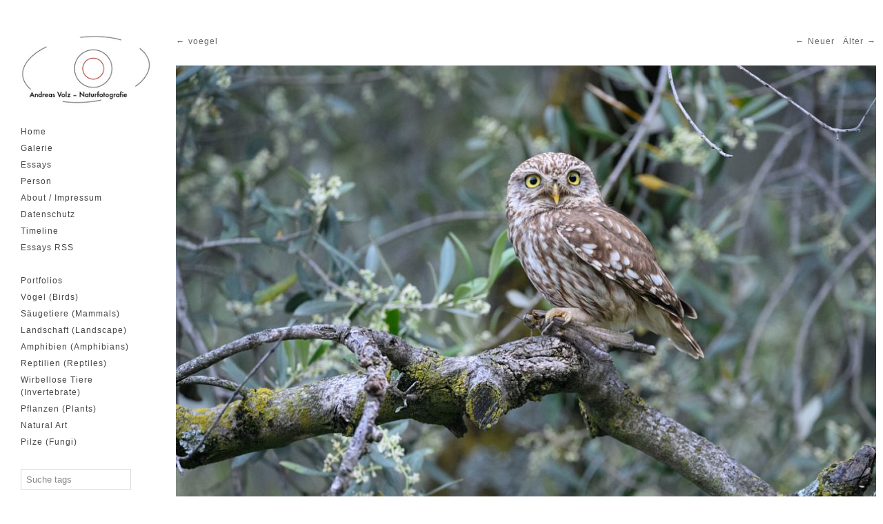

--- FILE ---
content_type: text/html; charset=UTF-8
request_url: http://s522872944.online.de/koken/tags/voegel/content/steinkauz-little-owl-athene-noctua-6/
body_size: 50455
content:
<!DOCTYPE html>
<html class="k-source-content k-lens-content">
<head>
	<meta charset="utf-8">
	<meta http-equiv="X-UA-Compatible" content="IE=edge,chrome=1">
	<meta name="viewport" content="width=device-width, initial-scale=1, minimum-scale=1, maximum-scale=1" />
	
	<meta name="description" content="Steinkauz (Little Owl, Athene noctua) mit gefangener Ägyptischer Wanderheuschrecke - Gardasee, Italien, PicNo. vo5399" />
	<meta name="author" content="Andreas Volz" />
	<meta name="keywords" content="Andreas Volz, nature photography, Naturfotografie, Naturbilder, Naturfoto, Natur, Foto, Alpen, Prints, naturephoto, photography, pictures, wildlife, Germany, Munich, acrididae, ägyptische wanderheuschrecke, anacridium aegyptium, athene, athene noctua, caelifera, cyrtacanthacridinae, eigentliche eulen, eule, eulen, feldheuschrecken, gardasee, großschrecken, kurzfühlerschrecken, naturfotografie, steinkauz, steinkäuze, strigidae, strigiformes, tier, tiere, voegel, vogel" />

	<link rel="stylesheet" type="text/css" href="/koken/app/site/themes/common/css/reset.css?1.2.0" />
	<link rel="stylesheet" type="text/css" href="/koken/app/site/themes/common/css/kicons.css?1.2.0" />
	<link rel="stylesheet" type="text/css" href="/koken/storage/themes/madison-2-13438c6b-ea84-12b3-7d6a-493e52e8ce0e/css/kvideo.css" />
	<link rel="stylesheet" type="text/css" href="/koken/storage/themes/madison-2-13438c6b-ea84-12b3-7d6a-493e52e8ce0e/css/kshare.css" />
	<link id="koken_settings_css_link" rel="stylesheet" type="text/css" href="/koken/settings.css.lens" />
<link rel="shortcut icon" href="/koken/images/favicon.gif" type="image/x-icon"><meta name="pinterest" content="nopin" description="Sorry, pinning of images is not permitted." /><link rel="stylesheet" href="/koken/storage/plugins/image-protector-8aad8046-67d9-2d65-cd95-c4e51b775923/plugin.css" type="text/css" />
	<link rel="canonical" href="http://volz-naturfoto.de/koken/tags/voegel/content/steinkauz-little-owl-athene-noctua-6/">
	<title>Voegel5399.jpg - Andreas Volz</title>
	<meta property="og:site_name" content="Andreas Volz" />
	<meta property="og:title" content="Voegel5399.jpg" />
	<meta property="og:description" content="Steinkauz (Little Owl, Athene noctua) mit gefangener Ägyptischer Wanderheuschrecke - Gardasee, Italien, PicNo. vo5399" />
	<meta property="og:type" content="website" />
	<meta property="og:image" content="http://volz-naturfoto.de/koken/storage/cache/images/003/949/Voegel5399,medium_large.1718298322.jpg" />
	<meta property="og:image:width" content="800" />
	<meta property="og:image:height" content="533" />
	<meta property="og:url" content="http://volz-naturfoto.de/koken/tags/voegel/content/steinkauz-little-owl-athene-noctua-6/" />

	<!--[if IE]>
	<script src="/koken/app/site/themes/common/js/html5shiv.js"></script>
	<![endif]-->
	
	<script src="/assets/js/jquery.min.js" type="text/javascript"></script>
	<script>window.jQuery || document.write('<script src="/koken/app/site/themes/common/js/jquery.min.js"><\/script>')</script>
	<script src="/koken/koken.js?1.2.0"></script>
	<script>$K.location = $.extend($K.location, {"here":"\/tags\/voegel\/content\/steinkauz-little-owl-athene-noctua-6\/","parameters":{"page":1,"url":"\/tags\/voegel\/content\/steinkauz-little-owl-athene-noctua-6\/"},"page_class":"k-source-content k-lens-content"});</script>
	<link rel="alternate" type="application/atom+xml" title="Andreas Volz: All uploads" href="/koken/feed/content/recent.rss" />
	<link rel="alternate" type="application/atom+xml" title="Andreas Volz: Essays" href="/koken/feed/essays/recent.rss" />
	<link rel="alternate" type="application/atom+xml" title="Andreas Volz: Timeline" href="/koken/feed/timeline/recent.rss" />
<script src="/koken/storage/themes/madison-2-13438c6b-ea84-12b3-7d6a-493e52e8ce0e/js/jquery.smooth-scroll.min.js"></script>
<script src="/koken/storage/themes/madison-2-13438c6b-ea84-12b3-7d6a-493e52e8ce0e/js/jquery.sidr.min.js"></script>
<script src="/koken/app/site/themes/common/js/pillar.js?1.2.0"></script>
<script src="/koken/app/site/themes/common/js/jquery.pjax.js?1.2.0"></script>
<script src="/koken/app/site/themes/common/js/jquery.pjax-transition.js?1.2.0"></script>
<script src="/koken/app/site/themes/common/js/share.js?1.2.0"></script>
<script src="/koken/storage/themes/madison-2-13438c6b-ea84-12b3-7d6a-493e52e8ce0e/js/madison.js"></script>
<script>
	Madison.nestedNav = '1';
	</script>
</head>
<body class="pos_left splash_t k-source-content k-lens-content">
	
	<div id="sidr-left" class="mob">
	<section id="nav_first"><ul class="k-nav-list k-nav-root "><li><a data-koken-internal title="Home" href="/koken/">Home</a></li><li><a data-koken-internal title="Galerie" href="/koken/albums/">Galerie</a></li><li><a data-koken-internal title="Essays" href="/koken/essays/">Essays</a></li><li><a data-koken-internal title="Person" href="/koken/pages/person/">Person</a></li><li><a data-koken-internal title="About / Impressum" href="/koken/pages/impressum/">About / Impressum</a></li><li><a data-koken-internal title="Datenschutz" href="/koken/pages/datenschutz/">Datenschutz</a></li><li><a data-koken-internal title="Timeline" href="/koken/timeline/">Timeline</a></li><li><a target="_blank" title="Essays RSS" href="/koken/feed/essays/recent.rss">Essays RSS</a></li></ul></section>
<section id="nav_second"><ul class="k-nav-list k-nav-root "><li><a class="k-nav-set" data-koken-internal title="Portfolios" href="/koken/sets/portfolios/">Portfolios</a><ul class="k-nav-list "><li><a data-koken-internal title="Isartal" href="/koken/albums/isar/">Isartal</a></li><li><a data-koken-internal title="Island" href="/koken/albums/island/">Island</a></li><li><a data-koken-internal title="Karwendel Gebirge" href="/koken/albums/karwendel-gebirge/">Karwendel Gebirge</a></li><li><a data-koken-internal title="Falkland Inseln" href="/koken/albums/falkland-inseln-2/">Falkland Inseln</a></li><li><a data-koken-internal title="Gardasee" href="/koken/albums/gardasee/">Gardasee</a></li><li><a data-koken-internal title="Ostsee" href="/koken/albums/ostsee/">Ostsee</a></li><li><a data-koken-internal title="Apennin" href="/koken/albums/apennin/">Apennin</a></li><li><a data-koken-internal title="Korsika und Sardinien" href="/koken/albums/korsika-sardinien/">Korsika und Sardinien</a></li><li><a data-koken-internal title="Vinschgau" href="/koken/albums/vinschgau/">Vinschgau</a></li><li><a data-koken-internal title="Provence" href="/koken/albums/provence/">Provence</a></li><li><a data-koken-internal title="Nord-Norwegen" href="/koken/albums/nord-norwegen/">Nord-Norwegen</a></li><li><a data-koken-internal title="Küsten der Ostadria" href="/koken/albums/ostadria/">Küsten der Ostadria</a></li><li><a data-koken-internal title="Neusiedler See" href="/koken/albums/neusiedler-see/">Neusiedler See</a></li><li><a data-koken-internal title="Hohe Tauern" href="/koken/albums/hohe-tauern/">Hohe Tauern</a></li><li><a data-koken-internal title="Im Wald der Bären" href="/koken/albums/im-wald-der-baeren/">Im Wald der Bären</a></li><li><a data-koken-internal title="Nordost-Spanien" href="/koken/albums/spanien14/">Nordost-Spanien</a></li><li><a data-koken-internal title="Bulgarien" href="/koken/albums/bulgarien-2013/">Bulgarien</a></li><li><a data-koken-internal title="Australien, Tasmanien" href="/koken/albums/australien-tasmanien-2013/">Australien, Tasmanien</a></li><li><a data-koken-internal title="Australien, NSW" href="/koken/albums/australien-nsw-2012/">Australien, NSW</a></li><li><a data-koken-internal title="Pelikane in Nord-Griechenland" href="/koken/albums/pelikane-in-nord-griechenland/">Pelikane in Nord-Griechenland</a></li><li><a data-koken-internal title="Sulawesi" href="/koken/albums/sulawesi-2008/">Sulawesi</a></li><li><a data-koken-internal title="Borneo" href="/koken/albums/borneo-2008/">Borneo</a></li></ul></li><li><a class="k-nav-set" data-koken-internal title="Vögel (Birds)" href="/koken/sets/voegel/">Vögel (Birds)</a><ul class="k-nav-list "><li><a data-koken-internal title="Alpenvögel" href="/koken/albums/alpenvoegel/">Alpenvögel</a></li><li><a data-koken-internal title="Ammern" href="/koken/albums/ammern/">Ammern</a></li><li><a data-koken-internal title="Entenvögel" href="/koken/albums/enten-und-gaense/">Entenvögel</a></li><li><a data-koken-internal title="Eulen" href="/koken/albums/eulen/">Eulen</a></li><li><a data-koken-internal title="Finken" href="/koken/albums/finken/">Finken</a></li><li><a data-koken-internal title="Fliegenschnäpper" href="/koken/albums/fliegenschnaepper/">Fliegenschnäpper</a></li><li><a data-koken-internal title="Geier" href="/koken/albums/geier/">Geier</a></li><li><a data-koken-internal title="Greifvögel" href="/koken/albums/greifvoegel/">Greifvögel</a></li><li><a data-koken-internal title="Hühnervögel" href="/koken/albums/huehnervoegel/">Hühnervögel</a></li><li><a data-koken-internal title="Kranichvögel" href="/koken/albums/kranichvoegel/">Kranichvögel</a></li><li><a data-koken-internal title="Lappentaucher" href="/koken/albums/lappentaucher/">Lappentaucher</a></li><li><a data-koken-internal title="Meisen" href="/koken/albums/meisen/">Meisen</a></li><li><a data-koken-internal title="Pinguine" href="/koken/albums/pinguine/">Pinguine</a></li><li><a data-koken-internal title="Pirol" href="/koken/albums/pirol/">Pirol</a></li><li><a data-koken-internal title="Rabenvögel" href="/koken/albums/rabenvoegel/">Rabenvögel</a></li><li><a data-koken-internal title="Rackenvögel" href="/koken/albums/bienenfresser/">Rackenvögel</a></li><li><a data-koken-internal title="Regenpfeiferartige" href="/koken/albums/regenpfeiferartige/">Regenpfeiferartige</a></li><li><a data-koken-internal title="Ruderfüßer" href="/koken/albums/ruderfuesser/">Ruderfüßer</a></li><li><a data-koken-internal title="Schreitvögel" href="/koken/albums/schreitvoegel/">Schreitvögel</a></li><li><a data-koken-internal title="Seidenschwanz" href="/koken/albums/seidenschwanz/">Seidenschwanz</a></li><li><a data-koken-internal title="Sonstige Singvögel" href="/koken/albums/sonstige-singvoegel/">Sonstige Singvögel</a></li><li><a data-koken-internal title="Spechte" href="/koken/albums/spechte/">Spechte</a></li><li><a data-koken-internal title="Tropische Vögel" href="/koken/albums/tropische-voegel/">Tropische Vögel</a></li><li><a data-koken-internal title="Wiedehopf" href="/koken/albums/wiedehopf/">Wiedehopf</a></li><li><a data-koken-internal title="Würger" href="/koken/albums/wuerger/">Würger</a></li><li><a data-koken-internal title="Australische Vögel" href="/koken/albums/australische-voegel/">Australische Vögel</a></li></ul></li><li><a class="k-nav-set" data-koken-internal title="Säugetiere (Mammals)" href="/koken/sets/saeugetiere/">Säugetiere (Mammals)</a><ul class="k-nav-list "><li><a data-koken-internal title="Beuteltiere" href="/koken/albums/beuteltiere/">Beuteltiere</a></li><li><a data-koken-internal title="Hasen" href="/koken/albums/hasen/">Hasen</a></li><li><a data-koken-internal title="Hirsche" href="/koken/albums/hirsche/">Hirsche</a></li><li><a data-koken-internal title="Hörnchen" href="/koken/albums/hoernchen/">Hörnchen</a></li><li><a data-koken-internal title="Hornträger" href="/koken/albums/horntraeger/">Hornträger</a></li><li><a data-koken-internal title="Landraubtiere" href="/koken/albums/landraubtiere/">Landraubtiere</a></li><li><a data-koken-internal title="Meeressäuger" href="/koken/albums/meeressaeuger/">Meeressäuger</a></li><li><a data-koken-internal title="Nagetiere" href="/koken/albums/nagetiere-1/">Nagetiere</a></li><li><a data-koken-internal title="Primaten" href="/koken/albums/affen/">Primaten</a></li><li><a data-koken-internal title="Schweine" href="/koken/albums/schweine/">Schweine</a></li><li><a data-koken-internal title="Ursäuger" href="/koken/albums/ursaeuger/">Ursäuger</a></li><li><a data-koken-internal title="Sonstige" href="/koken/albums/sonstige/">Sonstige</a></li></ul></li><li><a class="k-nav-set" data-koken-internal title="Landschaft (Landscape)" href="/koken/sets/landschaft/">Landschaft (Landscape)</a><ul class="k-nav-list "><li><a data-koken-internal title="Alpen" href="/koken/albums/alpen/">Alpen</a></li><li><a data-koken-internal title="Deutschland" href="/koken/albums/deutschland/">Deutschland</a></li><li><a data-koken-internal title="Europa" href="/koken/albums/europa/">Europa</a></li><li><a data-koken-internal title="Australien" href="/koken/albums/australien/">Australien</a></li><li><a data-koken-internal title="Bäche und Schluchten" href="/koken/albums/baeche-und-schluchten/">Bäche und Schluchten</a></li><li><a data-koken-internal title="Stein" href="/koken/albums/steine/">Stein</a></li><li><a data-koken-internal title="Wasser" href="/koken/albums/wasser/">Wasser</a></li><li><a data-koken-internal title="Wetter und Weltall" href="/koken/albums/licht-und-wetter/">Wetter und Weltall</a></li></ul></li><li><a class="k-nav-set" data-koken-internal title="Amphibien (Amphibians)" href="/koken/sets/amphibien/">Amphibien (Amphibians)</a><ul class="k-nav-list "><li><a data-koken-internal title="Froschlurche" href="/koken/albums/froschlurche/">Froschlurche</a></li><li><a data-koken-internal title="Schwanzlurche" href="/koken/albums/schwanzlurche/">Schwanzlurche</a></li></ul></li><li><a class="k-nav-set" data-koken-internal title="Reptilien (Reptiles)" href="/koken/sets/reptilien/">Reptilien (Reptiles)</a><ul class="k-nav-list "><li><a data-koken-internal title="Echsen" href="/koken/albums/echsen/">Echsen</a></li><li><a data-koken-internal title="Krokodile" href="/koken/albums/krokodile/">Krokodile</a></li><li><a data-koken-internal title="Schlangen" href="/koken/albums/schlangen/">Schlangen</a></li><li><a data-koken-internal title="Schildkröten" href="/koken/albums/schildkroeten/">Schildkröten</a></li></ul></li><li><a class="k-nav-set" data-koken-internal title="Wirbellose Tiere (Invertebrate)" href="/koken/sets/wirbellose-tiere/">Wirbellose Tiere (Invertebrate)</a><ul class="k-nav-list "><li><a data-koken-internal title="Heuschrecken" href="/koken/albums/heuschrecken/">Heuschrecken</a></li><li><a data-koken-internal title="Käfer" href="/koken/albums/kaefer/">Käfer</a></li><li><a data-koken-internal title="Libellen" href="/koken/albums/libellen/">Libellen</a></li><li><a data-koken-internal title="Schmetterlinge" href="/koken/albums/schmetterlinge/">Schmetterlinge</a></li><li><a data-koken-internal title="Spinnentiere" href="/koken/albums/spinnen/">Spinnentiere</a></li><li><a data-koken-internal title="Sonstige Insekten" href="/koken/albums/sonstige-insekten/">Sonstige Insekten</a></li></ul></li><li><a class="k-nav-set" data-koken-internal title="Pflanzen (Plants)" href="/koken/sets/pflanzen/">Pflanzen (Plants)</a><ul class="k-nav-list "><li><a data-koken-internal title="Alpenblumen" href="/koken/albums/alpenblumen/">Alpenblumen</a></li><li><a data-koken-internal title="Bäume" href="/koken/albums/baeume/">Bäume</a></li><li><a data-koken-internal title="Orchideen" href="/koken/albums/orchideen/">Orchideen</a></li><li><a data-koken-internal title="Frühlingsblumen" href="/koken/albums/fruehlingsblumen/">Frühlingsblumen</a></li><li><a data-koken-internal title="Blütenpflanzen" href="/koken/albums/bluetenpflanzen/">Blütenpflanzen</a></li></ul></li><li><a data-koken-internal title="Natural Art" href="/koken/albums/natural-art/">Natural Art</a></li><li><a data-koken-internal title="Pilze (Fungi)" href="/koken/albums/pilze-fungi/">Pilze (Fungi)</a></li></ul></section>
<section id="nav_third"></section>
	<form class="k-search">
  <input type="search" id="k-search-tag" placeholder="Suche tags" list="k-search-tags">
  <datalist id="k-search-tags">
<option value="tier"><option value="tiere"><option value="voegel"><option value="vogel"><option value="naturfotografie"><option value="alpen"><option value="alps"><option value="isartal"><option value="bayern"><option value="mammalia"><option value="saeugetier"><option value="saeugetiere"><option value="säugetiere"><option value="bavaria"><option value="karwendel"><option value="gebirge"><option value="passeri"><option value="singvogel"><option value="wald"><option value="tageslicht"><option value="aussen"><option value="aussenaufnahme"><option value="landschaft"><option value="pflanze"><option value="pflanzen"><option value="berge"><option value="gefäßpflanzen"><option value="tracheophyta"><option value="samenpflanzen"><option value="spermatophytina"><option value="fotografie"><option value="bedecktsamer"><option value="magnoliopsida"><option value="passeriformes"><option value="sperlingsvögel"><option value="felsen"><option value="gewässer"><option value="karwendelgebirge"><option value="wasser"><option value="schnee"><option value="artiodactyla"><option value="paarhufer"><option value="blüten"><option value="küste"><option value="winter"><option value="falkland islands"><option value="falklandinseln"><option value="malwinen"><option value="rocks"><option value="see"><option value="isar"><option value="ruminantia"><option value="wiederkäuer"><option value="arthropoda"><option value="gliederfüßer"><option value="fluginsekten"><option value="pterygota"><option value="insecta"><option value="insekt"><option value="insekten"><option value="subantarktis"><option value="frühling"><option value="charadriiformes"><option value="limikolen"><option value="regenpfeiferartige"><option value="snow"><option value="bedrohte arten"><option value="bedrohte tierarten"><option value="bedrohte tiere"><option value="gefährdete tiere"><option value="monokotyledonen"><option value="südtirol"><option value="italien"><option value="coast"><option value="kerneudikotyledonen"><option value="eudikotyledonen"><option value="blume"><option value="blumen"><option value="blüte"><option value="gruppe"><option value="asparagales"><option value="spargelartige"><option value="water"><option value="vinschgau"><option value="bovidae"><option value="hornträger"><option value="lepidoptera"><option value="schmetterlinge"><option value="caprinae"><option value="ziegenartige"><option value="carnivora"><option value="raubtiere"><option value="toskana"><option value="alpentiere"><option value="canoidea"><option value="hundeartige"><option value="meer"><option value="herbst"><option value="alpenvögel"><option value="kriechtier"><option value="kriechtiere"><option value="reptilien"><option value="morgen"><option value="anatidae"><option value="anseriformes"><option value="entenvögel"><option value="gänsevögel"><option value="asteriden"><option value="alpi apuane"><option value="apuanische alpen"><option value="macro"><option value="makro"><option value="galliformes"><option value="huehnervogel"><option value="hühnervögel"><option value="regenwald"><option value="tropischer regenwald"><option value="orchidaceae"><option value="orchideen"><option value="falconiformes"><option value="fasanenartige"><option value="greifvogel"><option value="phasianidae"><option value="schuppenkriechtiere"><option value="squamata"><option value="abend"><option value="abendlicht"><option value="amphibia"><option value="amphibien"><option value="lurche"><option value="wiese"><option value="fliegen"><option value="bach"><option value="junges"><option value="jungtiere"><option value="neoptera"><option value="neuflügler"><option value="tierkinder"><option value="fliegt"><option value="sitzen"><option value="sitzt"><option value="iceland"><option value="island"><option value="wasservögel"><option value="australien"><option value="pelecaniformes"><option value="ruderfüßer"><option value="sardinien"><option value="balz"><option value="österreich"><option value="makrofotografie"><option value="nagetier"><option value="nagetiere"><option value="rodentia"><option value="tirol"><option value="asterales"><option value="asternartige"><option value="paar"><option value="paare"><option value="pärchen"><option value="ciconiiformes"><option value="daylight"><option value="nacht"><option value="pinguine"><option value="schreitvögel"><option value="sphenisciformes"><option value="schlucht"><option value="fluss"><option value="hahnenfußartige"><option value="nebel"><option value="ranunculales"><option value="provence"><option value="ufer"><option value="euasteriden ii"><option value="raufußhühner"><option value="tetraoninae"><option value="wasserfall"><option value="gaemse"><option value="gämsen"><option value="rupicapra"><option value="schnepfenvögel"><option value="scolopacidae"><option value="sonnenuntergang"><option value="orchidoideae"><option value="abendrot"><option value="accipitridae"><option value="flugaufnahme"><option value="habichtartige"><option value="isarwinkel"><option value="hahnenfußgewächse"><option value="indonesien"><option value="ranunculaceae"><option value="alpenblumen"><option value="gebirgsvögel"><option value="gardasee"><option value="orchideae"><option value="fliegenschnäpper"><option value="muscicapidae"><option value="norwegen"><option value="arktis"><option value="coniferales"><option value="eule"><option value="eulen"><option value="gymnospermae"><option value="koniferen"><option value="nacktsamer"><option value="nadelhölzer"><option value="pinales"><option value="strigiformes"><option value="eigentliche eulen"><option value="strigidae"><option value="affen"><option value="anthropoidea"><option value="apennin"><option value="bäume"><option value="eigentliche affen"><option value="primaten"><option value="primates"><option value="ericales"><option value="evening"><option value="heidekrautartige"><option value="kieferngewächse"><option value="pinaceae"><option value="sonnenaufgang"><option value="anura"><option value="cervidae"><option value="frösche"><option value="froschlurche"><option value="hirsche"><option value="hörnchenverwandte"><option value="sciuromorpha"><option value="bergbach"><option value="edelfalter"><option value="feld"><option value="nymphalidae"><option value="saxicolinae"><option value="schmätzer"><option value="wolken"><option value="canidae"><option value="gämse"><option value="hunde"><option value="rupicapra rupicapra"><option value="altweltaffen"><option value="catarrhini"><option value="echte füchse"><option value="schmalnasenaffen"><option value="vulpini"><option value="gegenlicht"><option value="ostsee"><option value="anserinae"><option value="auwald"><option value="gans"><option value="gänse"><option value="kormoran"><option value="kormorane"><option value="nationalpark vorpommersche boddenlandschaft"><option value="phalacrocoracidae"><option value="schlange"><option value="schlangen"><option value="serpentes"><option value="baum"><option value="corvidae"><option value="eis"><option value="nahrungssuche"><option value="rabenvögel"><option value="arachnida"><option value="capra"><option value="chelicerata"><option value="kieferklauenträger"><option value="spinnentiere"><option value="südamerika"><option value="ziegen"><option value="finnland"><option value="fressen"><option value="hörnchen"><option value="kroatien"><option value="sciuridae"><option value="steine"><option value="coleoptera"><option value="herbstfarben"><option value="käfer"><option value="schwimmen"><option value="schwimmt"><option value="araneae"><option value="araneomorphae"><option value="echte webspinnen"><option value="spiegelung"><option value="sterne"><option value="webspinnen"><option value="finken"><option value="fringillidae"><option value="alm"><option value="moor"><option value="kies"><option value="kiesflächen"><option value="münchen"><option value="afterglow"><option value="blumenwiese"><option value="coraciiformes"><option value="küken"><option value="photography"><option value="rackenvögel"><option value="rosiden"><option value="sonne"><option value="caudata"><option value="hochgebirge"><option value="hominoidea"><option value="menschenartige"><option value="raureif"><option value="salamanderverwandte"><option value="salamandroidea"><option value="schwanzlurche"><option value="sunset"><option value="taiga"><option value="aggression"><option value="beutelsäuger"><option value="beuteltiere"><option value="erdhörnchen"><option value="höhlenbrüter"><option value="metatheria"><option value="picidae"><option value="piciformes"><option value="specht"><option value="spechte"><option value="spechtvögel"><option value="xerinae"><option value="füttern"><option value="gesang"><option value="singen"><option value="ardeidae"><option value="carduelinae"><option value="lagopus"><option value="lake"><option value="reiher"><option value="schneehühner"><option value="stieglitzartige"><option value="hominidae"><option value="menschenaffen"><option value="night"><option value="röhricht"><option value="schilf"><option value="korsika"><option value="tropische vögel"><option value="echse"><option value="echsen"><option value="eisfuchs"><option value="lacertilia"><option value="lärchen"><option value="laricoideae"><option value="larix"><option value="polarfuchs"><option value="scincomorpha"><option value="skinkartige"><option value="trockenrasen"><option value="vulpes lagopus"><option value="watvögel"><option value="naturschutzgebiet"><option value="alpensteinbock"><option value="bergblumen"><option value="capra ibex"><option value="cervinae"><option value="cygnini"><option value="echte eidechsen"><option value="echte hirsche"><option value="familie"><option value="hirsch"><option value="lacertidae"><option value="schwäne"><option value="echte frösche"><option value="eselspinguin"><option value="euasteriden i"><option value="frosch"><option value="gentoo penguin"><option value="langschwanzpinguine"><option value="mittelmeer"><option value="pygoscelis"><option value="pygoscelis papua"><option value="ranidae"><option value="alpenschneehuhn"><option value="augenfalter"><option value="bären"><option value="caelifera"><option value="echte salamander"><option value="ericaceae"><option value="eurosiden i"><option value="falconidae"><option value="falkenartige"><option value="feuchtwiese"><option value="gruiformes"><option value="heidekrautgewächse"><option value="höhle"><option value="kälte"><option value="kranichvögel"><option value="kurzfühlerschrecken"><option value="portrait"><option value="robben"><option value="salamandridae"><option value="satyrinae"><option value="schlichtkleid"><option value="ursidae"><option value="brachland"><option value="echte spechte"><option value="pelecanidae"><option value="pelikane"><option value="picinae"><option value="primelgewächse"><option value="primulaceae"><option value="acrididae"><option value="auerhuhn"><option value="aurora borealis"><option value="bläulinge"><option value="eudyptes"><option value="eudyptes chrysocome"><option value="falconinae"><option value="falke"><option value="falken"><option value="feldheuschrecken"><option value="felsenpinguin"><option value="fjord"><option value="frankreich"><option value="lycaenidae"><option value="lycaeninae"><option value="morgenrot"><option value="nachtaufnahme"><option value="polarlicht"><option value="schopfpinguine"><option value="southern rockhopper penguin"><option value="tetrao urogallus"><option value="flug"><option value="grasland"><option value="motacillidae"><option value="procellariiformes"><option value="rana"><option value="röhrennasen"><option value="stelzen und pieper"><option value="tümpel"><option value="weiher"><option value="back light"><option value="capreolinae"><option value="charadriidae"><option value="geschiebe"><option value="grasmückenartige"><option value="kampf"><option value="kämpfen"><option value="kräftemessen"><option value="laichen"><option value="meerenten und säger"><option value="mergini"><option value="ophrys"><option value="pilze"><option value="ragwurzen"><option value="regenpfeifer"><option value="sylviidae"><option value="trughirsche"><option value="waldbewohner"><option value="waldtiere"><option value="iridaceae"><option value="kiefern"><option value="pinoideae"><option value="pinus"><option value="sardinia"><option value="schilfbewohner"><option value="schwertlilie"><option value="schwertliliengewächse"><option value="viperidae"><option value="vipern"><option value="calidris"><option value="corvus"><option value="eigentliche salamander"><option value="eiszapfen"><option value="heide"><option value="ibisse und löffler"><option value="juni"><option value="kraehe"><option value="lappentaucher"><option value="papilionidae"><option value="podicipedidae"><option value="rabe"><option value="raben und krähen"><option value="ritterfalter"><option value="salamandra"><option value="strandläufer"><option value="taucher"><option value="threskiornithidae"><option value="asteraceae"><option value="brutpflege"><option value="echte schweine"><option value="fürsorge"><option value="korbblütler"><option value="kuhschellen"><option value="leiten"><option value="sand"><option value="schweineartige"><option value="suidae"><option value="suina"><option value="sumpf"><option value="bockkäfer"><option value="buchenartige"><option value="buschland"><option value="cerambycidae"><option value="colubridae"><option value="echte erdhörnchen"><option value="echte ottern"><option value="fagales"><option value="klamm"><option value="marmota"><option value="marmotini"><option value="murmeltiere"><option value="nattern"><option value="primeln"><option value="primula"><option value="vipera"><option value="laridae"><option value="lichtung"><option value="meeressäuger"><option value="milchstraße"><option value="moewe"><option value="möwen"><option value="nest"><option value="waldlichtung"><option value="ammern"><option value="antarktischer kormoran"><option value="ardeinae"><option value="blauaugenscharbe"><option value="buchengewächse"><option value="bufonidae"><option value="dactylorhiza"><option value="emberizidae"><option value="ensifera"><option value="fagaceae"><option value="hase"><option value="hasen"><option value="hasenartige"><option value="imperial cormorant"><option value="knabenkraut"><option value="knabenkräuter"><option value="kröten"><option value="kühl-gemäßigter regenwald"><option value="lagomorpha"><option value="langfühlerschrecken"><option value="leporidae"><option value="leucocarbo atriceps"><option value="mauerläufer"><option value="procellariidae"><option value="sturmvögel"><option value="tagreiher"><option value="tichodroma muraria"><option value="tichodromidae"><option value="baden"><option value="cervus elaphus"><option value="ciconiidae"><option value="giftig"><option value="kängurus"><option value="laubheuschrecken"><option value="macropodidae"><option value="rothirsch"><option value="silhouette"><option value="storch"><option value="störche"><option value="sun"><option value="tettigoniidae"><option value="upupidae"><option value="wiedehopf"><option value="wiedehopfe"><option value="buchen"><option value="bufo"><option value="buntspechte"><option value="cetacea"><option value="dämmerung"><option value="dendrocopos"><option value="echte kröten"><option value="emilia-romagna"><option value="fagus"><option value="geröllflächen"><option value="gypaetinae"><option value="insektenfresser"><option value="juli"><option value="laniidae"><option value="libellen"><option value="liliaceae"><option value="liliales"><option value="lilienartige"><option value="liliengewächse"><option value="luftaufnahme"><option value="marder"><option value="mustelidae"><option value="odonata"><option value="pinnipedia"><option value="wal"><option value="wale"><option value="würger"><option value="adler"><option value="amaryllidaceae"><option value="amaryllisgewächse"><option value="aquilinae"><option value="brandung"><option value="braunellen"><option value="hundsrobben"><option value="ibisse"><option value="jagd"><option value="kommunikation"><option value="meisen"><option value="paridae"><option value="phocidae"><option value="prunellidae"><option value="stars"><option value="tau"><option value="threskiornithinae"><option value="waldvögel"><option value="wettersteingebirge"><option value="anserini"><option value="bergkrähen"><option value="brillenpinguine"><option value="carduelis"><option value="echte gänse"><option value="glaucidium"><option value="kopula"><option value="magellanpinguin"><option value="mai"><option value="paarung"><option value="park"><option value="podiceps"><option value="seeschwalbe"><option value="seeschwalben"><option value="sommer"><option value="sperlingskäuze"><option value="spheniscus"><option value="spheniscus magellanicus"><option value="sternidae"><option value="strand"><option value="wildflusslandschaft"><option value="zeisige"><option value="alpenbock"><option value="baum- und gleithörnchen"><option value="baumhörnchen"><option value="bienenfresser"><option value="calidris alba"><option value="enzianartige"><option value="epidendroideae"><option value="gentianales"><option value="hautflügler"><option value="hymenoptera"><option value="kolonie"><option value="märz"><option value="meropidae"><option value="motacilla"><option value="pine"><option value="rosalia alpina"><option value="sanderling"><option value="sciurinae"><option value="sciurini"><option value="september"><option value="sonnen"><option value="stelzen"><option value="steppe"><option value="aegypiinae"><option value="altweltgeier"><option value="braune skua"><option value="cercopithecidae"><option value="crocus"><option value="flechten"><option value="geborgenheit"><option value="gewässerrand"><option value="halbgänse"><option value="hepatica"><option value="kapitelblauesjuwel"><option value="krokus"><option value="krokusse"><option value="leberblümchen"><option value="meerkatzenverwandte"><option value="mergus"><option value="nisten"><option value="passeridae"><option value="ralle"><option value="rallidae"><option value="raubmöwen"><option value="recurvirostridae"><option value="säbelschnäbler"><option value="säger"><option value="sperlinge"><option value="stehen"><option value="steht"><option value="stercorarius"><option value="stercorarius antarcticus"><option value="subantarktikskua"><option value="tadorninae"><option value="tarnen"><option value="tarnung"><option value="verbergen"><option value="vom aussterben bedroht"><option value="aculeata"><option value="alcedinidae"><option value="apocrita"><option value="basidiomycetes"><option value="brut"><option value="coraciidae"><option value="drossel"><option value="drosseln"><option value="eisvogel"><option value="enzian"><option value="enziane"><option value="enziangewächse"><option value="europäische höhlensalamander"><option value="fluß"><option value="frost"><option value="gentianaceae"><option value="grasfrosch"><option value="grasmücken"><option value="holz"><option value="hydromantes"><option value="krabbenspinnen"><option value="lungenlose salamander"><option value="mohngewächse"><option value="ohrenrobben"><option value="oktober"><option value="otariidae"><option value="papaveraceae"><option value="plethodontidae"><option value="racken"><option value="rana temporaria"><option value="sperlingskauz"><option value="ständerpilze"><option value="stechimmen"><option value="sylvia"><option value="taillenwespen"><option value="thomisidae"><option value="turdidae"><option value="wischeffekt"><option value="agaricomycetes"><option value="balaenopteridae"><option value="bartenwale"><option value="ente"><option value="enten"><option value="europäischer mufflon"><option value="eurosiden ii"><option value="flügel schlagen"><option value="furchenwale"><option value="heimlich"><option value="himantopus"><option value="januar"><option value="mohn"><option value="mysticeti"><option value="neusiedler see"><option value="ödlandschrecken"><option value="oedipodinae"><option value="ovis"><option value="ovis gmelini"><option value="ovis gmelini musimon"><option value="papaver"><option value="schaf"><option value="schafe"><option value="schlägt mit den flügeln"><option value="stelzenläufer"><option value="totholz"><option value="verbergend"><option value="verborgen"><option value="verstecken"><option value="waldboden"><option value="wildschaf"><option value="ambrosis höhlensalamander"><option value="anemone"><option value="apollofalter"><option value="april"><option value="athene"><option value="bartmeise"><option value="bartmeisen"><option value="beuteübergabe"><option value="brunft"><option value="brunst"><option value="bufo bufo"><option value="caryophyllales"><option value="edelfinken"><option value="erdkröte"><option value="fischen"><option value="fleckenfalter"><option value="fringilla"><option value="gruidae"><option value="haselhuhn"><option value="hirundinidae"><option value="hydromantes ambrosii"><option value="kranich"><option value="kraniche"><option value="laubsänger"><option value="mäuseartige"><option value="mäuseverwandte"><option value="milky way"><option value="mond"><option value="muroidea"><option value="myomorpha"><option value="nationalpark appennino tosco-emiliano"><option value="nelkenartige"><option value="nymphalinae"><option value="panorama"><option value="panuridae"><option value="parnassius apollo"><option value="phylloscopus"><option value="rot"><option value="schwalben"><option value="speleomantes ambrosii"><option value="steinkäuze"><option value="tetrastes bonasia"><option value="trollblume"><option value="trollblumen"><option value="trollius"><option value="windröschen"><option value="acrocephalidae"><option value="acrocephalus"><option value="alpenbraunelle"><option value="alpenkrähe"><option value="anisoptera"><option value="anser"><option value="anthus"><option value="apoidea"><option value="arvicolinae"><option value="bienen und grabwespen"><option value="botaurinae"><option value="cricetidae"><option value="crocodilia"><option value="dachse"><option value="dommeln"><option value="dreizehenspecht"><option value="eissturmvogel"><option value="feldgänse"><option value="flaucher"><option value="fulmarus glacialis"><option value="großlibellen"><option value="höckerschwan"><option value="kreuzotter"><option value="krokodil"><option value="krokodile"><option value="lamiales"><option value="lippenblütlerartige"><option value="macronectes giganteus"><option value="melanismus"><option value="melanistisch"><option value="melinae"><option value="mljet"><option value="montifringilla nivalis"><option value="nestbau"><option value="ocker"><option value="otarriinae"><option value="picoides tridactylus"><option value="pieper"><option value="protostomia"><option value="prunella collaris"><option value="pyrrhocorax pyrrhocorax"><option value="riesensturmvogel"><option value="rohrsänger"><option value="rohrsängerartige"><option value="sandstrand"><option value="schlafplatz"><option value="schneefink"><option value="schneesperling"><option value="schwarz"><option value="seelöwen"><option value="sich sonnen"><option value="sonstwo"><option value="spermophilus"><option value="urmünder"><option value="vipera berus"><option value="vollmond"><option value="weiß"><option value="widderchen"><option value="wühler"><option value="wühlmäuse"><option value="ziesel"><option value="zygaenidae"><option value="acker"><option value="agaricomycetidae"><option value="alpenmurmeltier"><option value="anacamptis"><option value="apidae"><option value="apiformes"><option value="asteroideae"><option value="bergkiefer"><option value="bienen"><option value="birkhuhn"><option value="bussardartige"><option value="buteoninae"><option value="charadriinae"><option value="chlidonias"><option value="conchifera"><option value="corvus corax"><option value="eigentliche regenpfeifer"><option value="fangschrecken"><option value="februar"><option value="gelbringfalter"><option value="gentiana"><option value="gletscher"><option value="gletscher schmelze"><option value="hundswurzen"><option value="hutpilze"><option value="hystricomorpha"><option value="kolkrabe"><option value="latsche"><option value="legföhre"><option value="lopinga achine"><option value="magerrasen"><option value="magerwiese"><option value="mähnenrobbe"><option value="mantidae"><option value="mantinae"><option value="mantis"><option value="mantodea"><option value="marmota marmota"><option value="mollusca"><option value="mutter mit jungtier"><option value="mutter mit kind"><option value="otaria flavescens"><option value="papageien"><option value="pinus mugo"><option value="pinus mugo mugo"><option value="psittaciformes"><option value="pupplinger au"><option value="rallenvögel"><option value="rotfuchs"><option value="rügen"><option value="schalenweichtiere"><option value="scheckenfalter"><option value="schwarm"><option value="schweiz"><option value="stachelschweinverwandte"><option value="steinmauer"><option value="südamerikanischer seelöwe"><option value="sumpfseeschwalben"><option value="sylvensteinsee"><option value="upupa epops"><option value="vulpes vulpes"><option value="weichtiere"><option value="zugvögel"><option value="actitis hypoleucos"><option value="aquila chrysaetos"><option value="austernfischer"><option value="bilche"><option value="carabidae"><option value="caryophyllaceae"><option value="cinclidae"><option value="colobinae"><option value="comer see"><option value="corsica"><option value="diptera"><option value="düne"><option value="edelfasane"><option value="edelweiß"><option value="flussuferläufer"><option value="geophyten"><option value="gliridae"><option value="gnaphalieae"><option value="haematopodidae"><option value="hemiptera"><option value="knotenblumen"><option value="lago di como"><option value="laufkäfer"><option value="leontopodium"><option value="leucojum"><option value="libellulidae"><option value="lycosidae"><option value="lyrurus tetrix"><option value="männchen machen"><option value="nelkengewächse"><option value="oriolidae"><option value="perdix"><option value="phasianus"><option value="pirole"><option value="rebhühner"><option value="rotwidderchen"><option value="schlank- und stummelaffen"><option value="schnabelkerfe"><option value="segellibellen"><option value="steinadler"><option value="tetrao tetrix"><option value="waldrand"><option value="wasseramseln"><option value="wolfspinnen"><option value="zweiflügler"><option value="zygaeninae"><option value="agaricales"><option value="albatrosse"><option value="alligatoren"><option value="alligatoridae"><option value="alpensalamander"><option value="araneidae"><option value="araneoidea"><option value="argynnini"><option value="asparagaceae"><option value="black-browed albatross"><option value="bombycillidae"><option value="branta"><option value="bryodemella tuberculata"><option value="bubo"><option value="bubo bubo"><option value="caiman"><option value="caimaninae"><option value="calcariidae"><option value="cathartidae"><option value="champignonartige"><option value="circinae"><option value="coenonympha arcania"><option value="cuculiformes"><option value="dezember"><option value="diomedeidae"><option value="echte kaimane"><option value="eigentliche halbgänse"><option value="eigentliche papageien"><option value="epipactis"><option value="erica"><option value="erica carnea"><option value="felsenscharbe"><option value="flamingo"><option value="flamingos"><option value="gefiederpflege"><option value="gefleckte schnarrschrecke"><option value="gymnadenia"><option value="händelwurzen"><option value="heidekräuter"><option value="heliconiinae"><option value="iris"><option value="jagen"><option value="kaimane"><option value="kloakentiere"><option value="kuckucksvögel"><option value="lacerta agilis"><option value="leucocarbo magellanicus"><option value="limosa"><option value="meergänse"><option value="mehlprimel"><option value="mirounga leonina"><option value="mittelmeerländer"><option value="monotremata"><option value="neuweltgeier"><option value="passionsblumenfalter"><option value="perlgrasfalter"><option value="perlmuttfalter"><option value="pfuhlschnepfen"><option value="phoenicopteriformes"><option value="pisauridae"><option value="plectrophenax nivalis"><option value="primula farinosa"><option value="protheria"><option value="psittacidae"><option value="radnetzspinnen"><option value="raubspinnen"><option value="rote apollo"><option value="roter apollo"><option value="salamandra atra"><option value="schildkröten"><option value="schneeammer"><option value="schneeheide"><option value="schreivögel"><option value="schwarzbrauenalbatros"><option value="schwertlilien"><option value="seidenschwanz"><option value="seidenschwänze"><option value="spargelgewächse"><option value="sporn- und schneeammern"><option value="stendelwurzen"><option value="subtropischer regenwald"><option value="südlicher see-elefant"><option value="tadornini"><option value="testudinata"><option value="thalassarche melanophris"><option value="trollius europaeus"><option value="tyranni"><option value="überwintern"><option value="uhu"><option value="uhus"><option value="ursäuger"><option value="vombatidae"><option value="weihe"><option value="weihen"><option value="weißbindige wiesenvögelchen"><option value="wombats"><option value="zauneidechse"><option value="aegolius funereus"><option value="alpendohle"><option value="anatini"><option value="anden"><option value="apodiformes"><option value="aptenodytes"><option value="aptenodytes patagonicus"><option value="backentaschenaffen"><option value="bartgeier"><option value="biber"><option value="blätter"><option value="blatthornkäfer"><option value="bombina"><option value="bombinatoridae"><option value="boraginaceae"><option value="borretschgewächse"><option value="bunt"><option value="carduoideae"><option value="castoridae"><option value="cercopithecinae"><option value="chiroptera"><option value="coronella"><option value="coronella austriaca"><option value="cryptodira"><option value="cypripedioideae"><option value="dasyuridae"><option value="dasyuromorphia"><option value="discoglossoidea"><option value="echte bienen"><option value="europäische gottesanbeterin"><option value="europäischer dachs"><option value="feuersalamander"><option value="flares"><option value="fledermäuse"><option value="fledertiere"><option value="freiflächen"><option value="gelb"><option value="glattnattern"><option value="gletscherschmelze"><option value="gomphocerinae"><option value="grashüpfer"><option value="großpinguine"><option value="gypaetus barbatus"><option value="halsberger-schildkröten"><option value="king penguin"><option value="kleinlibellen"><option value="königspinguin"><option value="lechtaler alpen"><option value="löffler"><option value="macaca"><option value="makaken"><option value="mantis religiosa"><option value="meles meles"><option value="microchiroptera"><option value="myodes"><option value="nationalpark jasmund"><option value="notamacropus"><option value="odontoceti"><option value="oenanthe oenanthe"><option value="phaneropterinae"><option value="pieridae"><option value="plataleinae"><option value="rallen"><option value="raubbeutler"><option value="raubbeutlerartige"><option value="raublattgewächse"><option value="raufußkauz"><option value="reflexe"><option value="ringdrossel"><option value="rötelmäuse"><option value="salamandra salamandra"><option value="scarabaeidae"><option value="scheibenzüngler"><option value="schleichen"><option value="schlingnatter"><option value="schwimmenten"><option value="seglervögel"><option value="sichelschrecken"><option value="singschrecken"><option value="stausee"><option value="steinbruch"><option value="steinschmätzer"><option value="tettigoniinae"><option value="troglodytidae"><option value="turdus torquatus"><option value="turmfalke"><option value="unken"><option value="verzascatal"><option value="wallabys"><option value="weißlinge"><option value="welle"><option value="zahnwale"><option value="zaunkönige"><option value="zygoptera"><option value="agavengewächse"><option value="agavoideae"><option value="alaudidae"><option value="anguidae"><option value="anthericum"><option value="apodidae"><option value="arctosa cinerea"><option value="ascalaphidae"><option value="athene noctua"><option value="baldrian-scheckenfalter"><option value="bivalvia"><option value="blattkäfer"><option value="boaschlangen"><option value="boidae"><option value="boinae"><option value="brachycera"><option value="breitnasenaffen"><option value="buntspecht"><option value="caviidae"><option value="chrysomelidae"><option value="cranichideae"><option value="cuculidae"><option value="cypripedium"><option value="delfinartige"><option value="delfine"><option value="delphinidae"><option value="delphinoidea"><option value="dendrocopos leucotos"><option value="dendrocopos major"><option value="diploglossa"><option value="doppelbelichtung"><option value="drehwurzen"><option value="falco peregrinus"><option value="farnartigen pflanzen"><option value="farne"><option value="flussufer-riesenwolfsspinne"><option value="flussuferwolfsspinne"><option value="frauenschuh"><option value="futterneid"><option value="gebäude"><option value="gebüsch"><option value="gefäßsporenpflanzen"><option value="gibbons"><option value="graslilien"><option value="halcyoninae"><option value="hangquellmoor"><option value="haselmaus"><option value="hecke"><option value="heidelibellen"><option value="histrionicus histrionicus"><option value="hylobatidae"><option value="kasarkas"><option value="kragenente"><option value="kuckucke"><option value="laub"><option value="lauern"><option value="lauert"><option value="lerchen"><option value="lieste"><option value="lilie"><option value="lilien"><option value="lilium"><option value="mauereidechsen"><option value="meeresvögel"><option value="meerschweinchen"><option value="melitaea diamina"><option value="melitaeini"><option value="mensch"><option value="mondfinsternis"><option value="moos"><option value="muscardinus avellanarius"><option value="muscheln"><option value="nachtaktiv"><option value="narcissus"><option value="narzissen"><option value="natricinae"><option value="netzflügler"><option value="neuroptera"><option value="neuweltaffen"><option value="november"><option value="platyrrhini"><option value="podarcis"><option value="pteridophyta"><option value="quelle"><option value="rallus"><option value="riesenschlange"><option value="riesenschlangen"><option value="rolland-taucher"><option value="rollandia rolland"><option value="rosales"><option value="rosenartige"><option value="schleiche"><option value="schleichenartige"><option value="schmetterlingshafte"><option value="seevögel"><option value="segler"><option value="sichern"><option value="silberfleck-bläulinge"><option value="spiranthes"><option value="steinkauz"><option value="sturm"><option value="sympetrum"><option value="syn. picoides major"><option value="tadorna"><option value="trocknen"><option value="trocknet"><option value="wanderfalke"><option value="wassernattern"><option value="weißrückenspecht"><option value="white-tufted grebe"><option value="zitronenzeisig"><option value="accipiter"><option value="acer"><option value="ahorn"><option value="alpen-barrenringelnatter"><option value="alpenglöckchen"><option value="alpensegler"><option value="alpenveilchen"><option value="ameisenigel"><option value="anguis fragilis"><option value="apus melba"><option value="asio"><option value="auchenorrhyncha"><option value="aussicht"><option value="bekassinen"><option value="berglaubsänger"><option value="beutelmarder"><option value="beutelmeisen"><option value="bewegung"><option value="blackish oystercatcher"><option value="blässhühner"><option value="blindschleiche"><option value="bombina variegata"><option value="centaurea"><option value="cephalanthera"><option value="cereopsini"><option value="charadrius dubius"><option value="chileausternfischer"><option value="chionidae"><option value="chionis alba"><option value="chloephaga hybrida"><option value="chorthippus pullus"><option value="cicadina"><option value="cicindelinae"><option value="columbidae"><option value="columbiformes"><option value="commeliniden"><option value="cyclamen"><option value="dactylorhiza fuchsii"><option value="dasyurus"><option value="echimyidae"><option value="eibengewächse"><option value="erythronium"><option value="erythronium dens-canis"><option value="estergebirge"><option value="felidae"><option value="feloidea"><option value="fichtenkreuzschnabel"><option value="filander"><option value="flockenblumen"><option value="flussregenpfeifer"><option value="frühlingsknotenblume"><option value="fuchs knabenkraut"><option value="fulica"><option value="gallinago"><option value="gastropoda"><option value="gelbbauchunke"><option value="gladiole"><option value="gladiolen"><option value="gladiolus"><option value="goldhähnchen"><option value="graugans"><option value="großkatzen"><option value="habichte und sperber"><option value="haematopus ater"><option value="haubenmeise"><option value="henne"><option value="hippocastanoideae"><option value="hochmoor"><option value="hühnergänse"><option value="hunds-zahnlilie"><option value="iguania"><option value="kapitelgrünesband"><option value="kapitelwilderoberlauf"><option value="katzen"><option value="katzenartige"><option value="kelpgans"><option value="kiesbankgrashüpfer"><option value="kreuzschnäbel"><option value="larus michahellis"><option value="leguanartige"><option value="leimkräuter"><option value="loxia"><option value="loxia curvirostra"><option value="malvales"><option value="malvenartige"><option value="märzenbecher"><option value="meerenten"><option value="melitaeinae"><option value="meteor"><option value="mittelmeermöwe"><option value="myosotis"><option value="myrsinengewächse"><option value="myrsinoideae"><option value="natrix helvetica"><option value="neozoen"><option value="nucifraga"><option value="nussknacker"><option value="ohreulen"><option value="ophrys sphegodes"><option value="otididae"><option value="panthera"><option value="pantherinae"><option value="pelophylax"><option value="phylloscopus bonelli"><option value="poales"><option value="regulidae"><option value="regulus regulus"><option value="remizidae"><option value="rhododendren"><option value="rhododendron"><option value="rosaceae"><option value="rosengewächse"><option value="rosskastaniengewächse"><option value="sandlaufkäfer"><option value="sapindaceae"><option value="sapindales"><option value="scheidenschnäbel"><option value="schlaf"><option value="schlafen"><option value="schnecken"><option value="schwärmer"><option value="seifenbaumartige"><option value="seifenbaumgewächse"><option value="silene"><option value="soldanella"><option value="sphingidae"><option value="spinnen-ragwurz"><option value="springen"><option value="springt"><option value="stachelratten"><option value="sternschnuppe"><option value="südamerikanische austernfischer"><option value="süßgrasartige"><option value="tachyglossidae"><option value="tachymarptis melba"><option value="tauben"><option value="taubenvögel"><option value="taxaceae"><option value="thylogale"><option value="tod"><option value="trappe"><option value="trappen"><option value="trinken"><option value="trinkt"><option value="vergissmeinnicht"><option value="vespoidea"><option value="waldvöglein"><option value="wasserfrösche"><option value="weißgesicht-scheidenschnabel"><option value="wintergoldhähnchen"><option value="zahnlilien"><option value="zikaden"><option value="zuneigung"><option value="agrarlandschaft"><option value="akeleien"><option value="allioideae"><option value="allium"><option value="alpen-soldanelle"><option value="alpenmolch"><option value="alpenstrandläufer"><option value="amanita"><option value="amanita muscaria"><option value="amanitaceae"><option value="anakondas"><option value="andean condor"><option value="andenkondor"><option value="aquilegia"><option value="arctiidae"><option value="arctocephalinae"><option value="aster"><option value="astern"><option value="auge"><option value="august"><option value="aurikel"><option value="australische sänger"><option value="austria"><option value="bachstelze"><option value="bärenspinner"><option value="baumhöhle"><option value="bergmolch"><option value="besenheide"><option value="bewimperte alpenrose"><option value="blaukehlchen"><option value="brand-knabenkraut"><option value="braunalgen"><option value="braune krabbenspinne"><option value="bulgarien"><option value="busch-krabbenspinne"><option value="calidris alpina"><option value="calluna vulgaris"><option value="camelidae"><option value="canyon"><option value="caprimulgiformes"><option value="carduelis carduelis"><option value="cebidae"><option value="chile"><option value="chloephaga picta"><option value="cicindela hybrida"><option value="clusius-enzian"><option value="cotingidae"><option value="crocodylidae"><option value="crotalinae"><option value="cuculus canorus"><option value="cyperaceae"><option value="dama dama"><option value="damhirsch"><option value="dianthus"><option value="dolomedes fimbriatus"><option value="drohen"><option value="dünen-sandlaufkäfer"><option value="echte krokodile"><option value="eichen"><option value="eichhörnchen"><option value="emydidae"><option value="erithacus rubecula"><option value="eunectes"><option value="felsenschwalbe"><option value="fettkräuter"><option value="fliegenpilz"><option value="frucht"><option value="früchte"><option value="gähnen"><option value="gallinula"><option value="garigue"><option value="gentiana clusii"><option value="gerandete jagdspinne"><option value="gewöhnliche gebirgsschrecke"><option value="gimpel"><option value="großfußhühner"><option value="grubenottern"><option value="gymnadenia conopsea"><option value="gymnadenia odoratissima"><option value="hangschluchtwald"><option value="heckenbraunelle"><option value="heidelbeere"><option value="heidelbeeren"><option value="heteroptera"><option value="honigfresser"><option value="hufeisennasen"><option value="hufeisennasenartige"><option value="ichthyosaura alpestris"><option value="iguanidae"><option value="kamele"><option value="kapitelmünchen"><option value="kapuzinerartige"><option value="kiebitze"><option value="kuckuck"><option value="kupferbrauner sandlaufkäfer"><option value="kuß"><option value="küssen"><option value="landen"><option value="landschildkröten"><option value="laubwald"><option value="lauch"><option value="lauchgewächse"><option value="leguane"><option value="lentibulariaceae"><option value="liegen"><option value="liegt"><option value="lilium martagon"><option value="limosa lapponica"><option value="luscinia svecica"><option value="macchia"><option value="macchie"><option value="magellangans"><option value="mai karmingimpel"><option value="maluridae"><option value="mauer"><option value="megapodiidae"><option value="melanargia galathea"><option value="meliphagidae"><option value="mittelwald"><option value="motacilla alba"><option value="motacilla flava thunbergi"><option value="mücken"><option value="mücken-händelwurz"><option value="nachtreiher"><option value="nebengelenktiere"><option value="nelken"><option value="nematocera"><option value="neotinea ustulata"><option value="neuwelt-sumpfschildkröten"><option value="nordische schafstelze"><option value="nucifraga caryocatactes"><option value="nycticoracinae"><option value="ödland"><option value="ornithorhynchidae"><option value="pfuhlschnepfe"><option value="phaeophyceae"><option value="phaeophyta"><option value="pinguicula"><option value="pittas"><option value="pittidae"><option value="platanthera"><option value="podarcis tiliguerta"><option value="podisma pedestris"><option value="primula auricula"><option value="prunella modularis"><option value="ptyonoprogne rupestris"><option value="putzen"><option value="pyrrhula pyrrhula"><option value="quercus"><option value="raupe"><option value="raupen"><option value="regen"><option value="regenbogen"><option value="rhinolophidae"><option value="rhinolophoidea"><option value="rhododendron hirsutum"><option value="rotbrust-regenpfeifer"><option value="rotkehlchen"><option value="rudel"><option value="rufen"><option value="ruhen"><option value="ruht"><option value="sägeschrecken"><option value="saginae"><option value="samen"><option value="sammeln"><option value="sammelt"><option value="sauergrasgewächse"><option value="saxifraga"><option value="saxifragaceae"><option value="saxifragales"><option value="schachbrett"><option value="schmuckvögel"><option value="schnabeltiere"><option value="schneeheide-kiefernwald"><option value="schwalmartige"><option value="schwielensohler"><option value="sciurus vulgaris"><option value="scorpiones"><option value="sechsfleck-widderchen"><option value="seebären"><option value="seidelbastgewächse"><option value="senecioneae"><option value="skorpione"><option value="soldanella alpina"><option value="sommer-drehwurz"><option value="sommer-wendelorchis"><option value="spinnennetz"><option value="spiranthes aestivalis"><option value="stare"><option value="steinbrech"><option value="steinbrechartige"><option value="steinbrechgewächse"><option value="stieglitz"><option value="sturnidae"><option value="sulidae"><option value="tal"><option value="tannenhäher"><option value="teichrallen"><option value="testudinidae"><option value="thunbergschafstelze"><option value="thymelaeaceae"><option value="tölpel"><option value="triturus alpestris"><option value="türkenbund"><option value="tylopoda"><option value="tyrrhenische mauereidechse"><option value="upland goose"><option value="vaccinium"><option value="vaccinium myrtillus"><option value="vanellinae"><option value="varanidae"><option value="varanus"><option value="vultur gryphus"><option value="waldhyazinthen"><option value="wanzen"><option value="warane"><option value="wasserschlauchgewächse"><option value="wassertropfen"><option value="wohlriechende händelwurz"><option value="wulstlinge"><option value="wulstlingsverwandte"><option value="xenarthra"><option value="xysticus cristatus"><option value="xysticus viaticus"><option value="zonibyx modestus"><option value="züngeln"><option value="züngelt"><option value="zygaena filipendulae"><option value="aaskrähe"><option value="acanthis"><option value="acanthis flammea"><option value="acanthis flammea cabaret"><option value="acer pseudoplatanus"><option value="acrocephalus scirpaceus"><option value="admiral"><option value="adonis"><option value="adonisröschen"><option value="affodillgewächse"><option value="aglais urticae"><option value="agriades orbitulus"><option value="ägyptische wanderheuschrecke"><option value="allium ursinum"><option value="alouatta"><option value="alpen-küchenschelle"><option value="alpen-vergissmeinnicht"><option value="alpenbirkenzeisig"><option value="ameisen"><option value="ameisenbären"><option value="amerikanische lanzenottern"><option value="ammer"><option value="amplexus"><option value="amygdaleae"><option value="anacamptis morio"><option value="anacamptis pyramidalis"><option value="anacridium aegyptium"><option value="anarhynchus falklandicus"><option value="angel wings"><option value="angreifen"><option value="angriff"><option value="anthus pratensis"><option value="apatura iris"><option value="apaturinae"><option value="apocynaceae"><option value="aquilegia atrata"><option value="arenaria"><option value="argus-bläuling"><option value="argynnis paphia"><option value="asclepiadoideae"><option value="ascomycetes"><option value="asio otus"><option value="asphodelaceae"><option value="ast"><option value="äste"><option value="atelidae"><option value="bärlauch"><option value="baumläufer"><option value="berg-ahorn"><option value="betula"><option value="betulaceae"><option value="birken"><option value="birkengewächse"><option value="birkenzeisig"><option value="birkenzeisige"><option value="blau"><option value="blauer maiwurm"><option value="bos"><option value="bothrops"><option value="bovinae"><option value="brandungszone"><option value="braunauge"><option value="braunwurzgewächse"><option value="breitblättrige stendelwurz"><option value="brüllaffen"><option value="bryophyta"><option value="buteo buteo"><option value="c-falter"><option value="c2020 f3"><option value="cacatuidae"><option value="calidris maritima"><option value="callophrys rubi"><option value="campanula"><option value="campanulaceae"><option value="capreolus capreolus"><option value="caprimulgidae"><option value="carduelis spinus"><option value="carlina acaulis"><option value="cathartes aura"><option value="cephalanthera rubra"><option value="certhiidae"><option value="cetoniinae"><option value="cisticolidae"><option value="coeloglossum viride"><option value="coenagrionidae"><option value="coliadinae"><option value="comet"><option value="corallorhiza"><option value="corallorhiza trifida"><option value="corvus corone"><option value="criocerinae"><option value="crocus vernus"><option value="curculionidae"><option value="cyclamen hederifolium"><option value="cyclorrhapha"><option value="cynareae"><option value="cypripedium calceolus"><option value="cyrtacanthacridinae"><option value="dampfschiffenten"><option value="daphne"><option value="daphne striata"><option value="deckelschlüpfer"><option value="diesig"><option value="dolchwespen"><option value="dornschrecken"><option value="droseraceae"><option value="dryobates minor"><option value="dryocopus martius"><option value="dukatenfalter"><option value="dunst"><option value="ebbe"><option value="echte radnetzspinnen"><option value="echte schlauchpilze"><option value="echte schnecken"><option value="echte weißlinge"><option value="echte witwen"><option value="eclipse"><option value="efeublättriges alpenveilchen"><option value="eigentliche leguane"><option value="eigentliche rinder"><option value="epilobium"><option value="epipactis helleborine"><option value="erebia"><option value="erebia pronoe"><option value="eresidae"><option value="erinaceidae"><option value="eriophorum"><option value="erlenzeisig"><option value="eulipotyphla"><option value="europäische schaufelfußkröten"><option value="europäischer iltis"><option value="fabaceae"><option value="fabales"><option value="faboideae"><option value="fächerschwänze"><option value="falkland steamer duck"><option value="falkland-dampfschiffente"><option value="falkland-regenpfeifer"><option value="falklandkarakara"><option value="feder"><option value="feldmaikäfer"><option value="fliegen-ragwurz"><option value="formicidae"><option value="frühlings-krokus"><option value="frühlings-küchenschelle"><option value="galanthus"><option value="gallinago magellanica"><option value="gänsesäger"><option value="geierfalken"><option value="geißklee-bläuling"><option value="gelbbart-ammertangare"><option value="gelber frauenschuh"><option value="gelblinge"><option value="gemeine sichelschrecke"><option value="gentiana pneumonanthe"><option value="gentianella"><option value="geraniales"><option value="geschwister"><option value="gestreifter seidelbast"><option value="gewöhnliche kuhschelle"><option value="gletscherfalter"><option value="globularia"><option value="globularia nudicaulis"><option value="glockenblumen"><option value="glockenblumengewächse"><option value="gonepteryx rhamni"><option value="gras"><option value="großer schillerfalter"><option value="großschrecken"><option value="grün"><option value="grüne hohlzunge"><option value="grüne huschspinne"><option value="grüner zipfelfalter"><option value="hahn"><option value="halmsängerartige"><option value="haubennetzspinnen"><option value="heller alpenbläuling"><option value="herbst-drehwurz"><option value="hermelin"><option value="heterobranchia"><option value="heupferde"><option value="highkey"><option value="hohe schlüsselblume"><option value="hohe tauern"><option value="hülsenfrüchtler"><option value="humor"><option value="hundsgiftgewächse"><option value="hydromantes italicus"><option value="hyla"><option value="hylidae"><option value="hylinae"><option value="icteridae"><option value="igel"><option value="iguaninae"><option value="italienischer höhlensalamander"><option value="jynginae"><option value="kaisermantel"><option value="kakadus"><option value="kampfläufer"><option value="karakaras"><option value="karst"><option value="kernobstgewächse"><option value="kiebitzregenpfeifer"><option value="klammerschwanzaffen"><option value="klappergrasmücke"><option value="kleine fuchs"><option value="kleines knabenkraut"><option value="kleinspecht"><option value="kletterbeutler"><option value="klettern"><option value="klettert"><option value="knospe"><option value="knospen"><option value="koalas"><option value="kochelmoos"><option value="kohlröschen"><option value="komet"><option value="königskerzen"><option value="korallenwurz"><option value="korallenwurzen"><option value="kranzenziane"><option value="krötenfrösche"><option value="kuckucks-lichtnelke"><option value="kugelblumen"><option value="lacerta bilineata"><option value="lamiaceae"><option value="landlungenschnecken"><option value="langschwanz-soldatenstärling"><option value="lanius collurio"><option value="larve"><option value="lasiommata maera"><option value="latrodectus"><option value="laubfrösche"><option value="laubmoose"><option value="laufen"><option value="läuft"><option value="leistes loyca"><option value="lestidae"><option value="libellula quadrimaculata"><option value="lilienhähnchen"><option value="lilioceris lilii"><option value="lippenblütler"><option value="locustella"><option value="long-tailed meadowlark"><option value="lungen-enzian"><option value="lungenschnecken"><option value="lycaena virgaureae"><option value="lycosa singoriensis"><option value="magellan bekassine"><option value="magellanic snipe"><option value="maikäfer"><option value="malpighiales"><option value="malpighienartige"><option value="mauereidechse"><option value="mäusebussard"><option value="meerstrandläufer"><option value="melanodera xanthogramma"><option value="meloe violaceus"><option value="meloidae"><option value="melolontha melolontha"><option value="micrommata virescens"><option value="milan"><option value="milane"><option value="milvinae"><option value="mohrenfalter"><option value="monticola saxatilis"><option value="murnauer moos"><option value="mustela erminea"><option value="mustela putorius"><option value="myosotis alpestris"><option value="myrmecophagidae"><option value="myrtales"><option value="myrtenartige"><option value="nachtkerzengewächse"><option value="nachtschwalben"><option value="nacktstängelige kugelblume"><option value="neottia"><option value="neowise"><option value="nestwurzen"><option value="neuntöter"><option value="niedermoor"><option value="nigritella"><option value="oeneis glacialis"><option value="ölkäfer"><option value="onagraceae"><option value="ophrys insectifera"><option value="opisthocomiformes"><option value="orthogastropoda"><option value="orthorrhapha"><option value="oudemansiella"><option value="panthervögel"><option value="papilio machaon"><option value="pardalotidae"><option value="pelobates"><option value="pelobatidae"><option value="pelobatoidea"><option value="petroicidae"><option value="pfauenspinner"><option value="pfütze"><option value="phaethontidae"><option value="phalangeridae"><option value="phalcoboenus australis"><option value="phaneroptera falcata"><option value="phascolarctidae"><option value="philomachus"><option value="phoca vitulina"><option value="phylloscopus sibilatrix"><option value="pierinae"><option value="pilosa"><option value="plantaginaceae"><option value="plattschweifsittiche"><option value="platycercus"><option value="plebejus argus"><option value="pluvialis squatarola"><option value="podarcis muralis"><option value="polyborini"><option value="polygonia c-album"><option value="polyporales"><option value="primula elatior"><option value="pulmonata"><option value="pulsatilla alpina"><option value="pulsatilla vernalis"><option value="pulsatilla vulgaris"><option value="pyramiden-hundswurz"><option value="pyrinae"><option value="regulus ignicapilla"><option value="reh"><option value="rhipiduridae"><option value="rhynchopidae"><option value="riedboden"><option value="riesenkrabbenspinnen"><option value="röhren"><option value="röhrenspinnen"><option value="rosenkäfer"><option value="rotes waldvöglein"><option value="rüsselkäfer"><option value="salticidae"><option value="sandgrube"><option value="saturniidae"><option value="säugen"><option value="scherenschnäbel"><option value="schillerfalter"><option value="schlanklibellen"><option value="schleimrüblinge"><option value="schmetterlingsblütenartige"><option value="schmetterlingsblütler"><option value="schnäpper"><option value="schneeglöckchen"><option value="schwalbenschwanz"><option value="schwalbenwurz"><option value="schwarzspecht"><option value="schwarzviolette akelei"><option value="schwirle"><option value="scincidae"><option value="scoliidae"><option value="scrophulariaceae"><option value="sea cabbage"><option value="seehund"><option value="seidelbast"><option value="seidenpflanzengewächse"><option value="senecio candicans"><option value="silberblättriges greiskraut"><option value="silberdistel"><option value="silene flos-cuculi"><option value="skinke"><option value="sommergoldhähnchen"><option value="sonnenfinsternis"><option value="sonnenstrahlen"><option value="sonnentaugewächse"><option value="spaltschlüpfer"><option value="spanien"><option value="sparassidae"><option value="speleomantes italicus"><option value="spiel"><option value="spielen"><option value="spinus spinus"><option value="spiranthes spiralis"><option value="springspinnen"><option value="stärlinge"><option value="steinobstgewächse"><option value="steinröschen"><option value="steinrötel"><option value="steinwälzer"><option value="stethophyma grossum"><option value="stielporlingsartige"><option value="stilfser joch"><option value="storchschnabelartige"><option value="striated caracara"><option value="südrussische tarantel"><option value="sumpfschrecke"><option value="sus scrofa"><option value="sylvia curruca"><option value="syn. plebejus orbitulus"><option value="tachybaptus ruficollis"><option value="tachyeres"><option value="tachyeres brachypterus"><option value="tangaren"><option value="tannenmeise"><option value="teichjungfern"><option value="teichrohrsänger"><option value="tetrigidae"><option value="tetrix tuerki"><option value="tettigonia"><option value="theridiidae"><option value="thraupidae"><option value="thymian-widderchen"><option value="tringa"><option value="tropikvögel"><option value="truthahngeier"><option value="turkey vulture"><option value="türks dornschrecke"><option value="two-banded plover"><option value="tyrannen"><option value="tyrannidae"><option value="vanessa atalanta"><option value="veilchen"><option value="veilchengewächse"><option value="verbascum"><option value="vierfleck"><option value="vincetoxicum hirundinaria"><option value="viola"><option value="violaceae"><option value="violetter ölkäfer"><option value="vogelzug"><option value="waldkauz"><option value="waldlaubsänger"><option value="waldohreule"><option value="wasser-mohrenfalter"><option value="wasseramsel"><option value="wasserläufer"><option value="wegerichgewächse"><option value="weidenröschen"><option value="wendehälse"><option value="westliche smaragdeidechse"><option value="wiesenpieper"><option value="wildschwein"><option value="wollgräser"><option value="wüste"><option value="yellow-bridled finch"><option value="zahnarme"><option value="zärtlichkeit"><option value="zaunkönig"><option value="zirpkäfer"><option value="zitronenfalter"><option value="zweig"><option value="zwergtaucher"><option value="zygaena purpuralis"><option value="aasfresser"><option value="accipiter nisus"><option value="acrocephalus arundinaceus"><option value="acrocephalus palustris"><option value="actinopterygii"><option value="aculepeira ceropegia"><option value="adria"><option value="aegithalidae"><option value="affodill"><option value="agamen"><option value="agamidae"><option value="agamiinae"><option value="agaricaceae"><option value="agelena labyrinthica"><option value="agelenidae"><option value="alectoris"><option value="alismatales"><option value="alpen-aster"><option value="alpen-fettkraut"><option value="altweltmäuse"><option value="anacamptis coriophora"><option value="angespannt"><option value="annelida"><option value="anser indicus"><option value="anthericum ramosum"><option value="anthocharis cardamines"><option value="anthus spinoletta"><option value="anthus trivialis"><option value="apodemus"><option value="apodemus flavicollis"><option value="araceae"><option value="araneus diadematus"><option value="araneus quadratus"><option value="archaeognatha"><option value="ardea alba"><option value="arnica"><option value="arnika"><option value="aronstabgewächse"><option value="arvicola"><option value="äschen"><option value="asilidae"><option value="asiloidea"><option value="asphodelus albus"><option value="aster alpinus"><option value="asteroidea"><option value="ästige graslilie"><option value="ästling"><option value="au"><option value="aue"><option value="augen"><option value="aurorafalter"><option value="ausflug"><option value="austral thrush"><option value="aythyini"><option value="baumpieper"><option value="bayerischer wald"><option value="becher-azurjungfer"><option value="beißschrecken"><option value="berchtesgadener alpen"><option value="berg-sandlaufkäfer"><option value="berggipfel"><option value="bergpieper"><option value="bergweißling"><option value="biberdamm"><option value="birnengitterrost"><option value="bisamratte"><option value="blässhuhn"><option value="blatt"><option value="blatthühnchen"><option value="blattlaus"><option value="blattläuse"><option value="blauäugige waldportier"><option value="blaue stunde"><option value="blauer natternkopf"><option value="blaukernauge"><option value="blauschwarze holzbiene"><option value="blickt sich um"><option value="blutrotes knabenkraut"><option value="blutschnabelmöwe"><option value="boa"><option value="boas"><option value="bocksbart-bohrfliege"><option value="bodenwanzen"><option value="bogen"><option value="bohrfliegen"><option value="boletaceae"><option value="boletales"><option value="boletus"><option value="boloria pales"><option value="bombus"><option value="borneo"><option value="brachvögel"><option value="brachyura"><option value="brandgans"><option value="brauner feuerfalter"><option value="braunkehlchen"><option value="braunrote stendelwurz"><option value="breitblättriges knabenkraut"><option value="briza"><option value="brüten"><option value="brütet"><option value="brutkolonie"><option value="buchen-schleimrübling"><option value="buchfink"><option value="buchs-kreuzblume"><option value="buchsblättrige kreuzblume"><option value="burhinidae"><option value="buschsänger"><option value="calidris fuscicollis"><option value="callimorpha dominula"><option value="calliptaminae"><option value="calopterygidae"><option value="caltha"><option value="campanula cochleariifolia"><option value="canini"><option value="carabus"><option value="carabus auronitens"><option value="carlina"><option value="cebus"><option value="cephalanthera longifolia"><option value="cettiidae"><option value="champignonverwandte"><option value="chroicocephalus ridibundus"><option value="chrysididae"><option value="cicadomorpha"><option value="cicindela sylvicola"><option value="cinclodes antarcticus"><option value="circus aeruginosus"><option value="cirsium"><option value="clangula hyemalis"><option value="clitellata"><option value="cobbs wren"><option value="coccinella"><option value="coccinellidae"><option value="coccinellinae"><option value="colchicaceae"><option value="collembola"><option value="coloeus"><option value="consolida"><option value="convallaria majalis"><option value="corallus"><option value="cordulegastridae"><option value="cortinariaceae"><option value="cortinarius"><option value="cortinarius violaceus"><option value="corvus monedula"><option value="cracticidae"><option value="crassulaceae"><option value="crested duck"><option value="crex crex"><option value="croatia"><option value="crocus tommasinianus"><option value="crotalus"><option value="crustacea"><option value="cupido minimus"><option value="cygnus cygnus"><option value="dactylorhiza cruenta"><option value="dactylorhiza majalis"><option value="dark-faced ground-tyrant"><option value="dasypodidae"><option value="decapoda"><option value="decticinae"><option value="decticus verrucivorus"><option value="deutsche fransenenzian"><option value="dianthus carthusianorum"><option value="dianthus superbus"><option value="dickblattgewächse"><option value="dickkieferspinnen"><option value="dickkopffalter"><option value="dickröhrlinge"><option value="dickröhrlingsartige"><option value="dickröhrlingsverwandte"><option value="diddle-dee"><option value="dieb"><option value="dohle"><option value="dohlen"><option value="dolphin gull"><option value="dorf"><option value="dotterblume"><option value="dotterblumen"><option value="dromaiidae"><option value="dromaius"><option value="drosselrohrsänger"><option value="dryas"><option value="dryas octopetala"><option value="dunkelvioletter schleierling"><option value="dunkler wiesenknopf-ameisenbläuling"><option value="eberesche"><option value="eberwurzen"><option value="echinodermata"><option value="echium"><option value="echium vulgare"><option value="echte elstern"><option value="echte hunde"><option value="echte laufkäfer"><option value="egel"><option value="eibe"><option value="eichblatt-kreuzspinne"><option value="eichblatt-radspinne"><option value="eiderente"><option value="eigentliche schnepfen"><option value="eintagsfliegen"><option value="eisente"><option value="elapidae"><option value="elfen-krokus"><option value="emilia-gebirgsschrecke"><option value="empetrum"><option value="empetrum rubrum"><option value="emus"><option value="enallagma cyathigerum"><option value="eng"><option value="ephemeroptera"><option value="epipactis atrorubens"><option value="epipactis palustris"><option value="eresus kollari"><option value="erinaceinae"><option value="erinaceus"><option value="estrildidae"><option value="eulenfalter"><option value="euplagia quadripunctaria"><option value="europäische äsche"><option value="europäische eibe"><option value="falkland-uferwipper"><option value="falklandzaunkönig"><option value="fallobst"><option value="faltenwespen"><option value="fc bayern münchen"><option value="federn"><option value="feigen"><option value="feldrittersporne"><option value="felsenhang"><option value="felsenspringer"><option value="feuerland-austernfischer"><option value="ficus"><option value="fingerwurzen"><option value="fische"><option value="flehmen"><option value="fleischfressende pflanzen"><option value="flötenvögel"><option value="flucht"><option value="flurbereinigung"><option value="flußdelta"><option value="flussaue"><option value="forstenrieder park"><option value="fotografieren"><option value="fregatidae"><option value="fregattvögel"><option value="fringilla coelebs"><option value="froschlöffelartige"><option value="fruchtfliegen"><option value="frühlings-enzian"><option value="furnariidae"><option value="fußabdruck"><option value="gänsegeier"><option value="gartenkreuzspinne"><option value="gebirgsstelze"><option value="gefieder"><option value="gelbe taglilie"><option value="gelbhalsmaus"><option value="gemeine becherjungfer"><option value="gemeine pfingstrose"><option value="gemeine schwefelporling"><option value="gemeiner bläuling"><option value="gentiana asclepiadea"><option value="gentiana utriculosa"><option value="gentiana verna"><option value="gentianella aspera"><option value="gentianella germanica"><option value="geotrupidae"><option value="geraniaceae"><option value="gespenstschrecken"><option value="gewitter"><option value="gewöhnlicher natternkopf"><option value="gezeitentümpel"><option value="giftnattern"><option value="gipfel"><option value="gitterroste"><option value="glattnasen"><option value="glis glis"><option value="glühwürmchen"><option value="goldglänzender laufkäfer"><option value="goldstaub-laubkäfer"><option value="goldwespen"><option value="gomphocerippus rufus"><option value="grabwespen"><option value="gracillariidae"><option value="grasbäume"><option value="grasbaumgewächse"><option value="grauspecht"><option value="große blaue holzbiene"><option value="großer perlmuttfalter"><option value="großer wanderbläuling"><option value="großes zweiblatt"><option value="gürteltiere"><option value="gürtelwürmer"><option value="gymnosporangium"><option value="gymnosporangium fuscum"><option value="gyps fulvus"><option value="haematopus leucopodus"><option value="haematopus ostralegus"><option value="hahnenfuß"><option value="halsbandschnäpper"><option value="halswender-schildkröten"><option value="hauhechel-bläuling"><option value="hausrotschwanz"><option value="helm-knabenkraut"><option value="hemerocallis"><option value="hemerocallis lilioasphodelus"><option value="herbstspinnen"><option value="herde"><option value="hericiaceae"><option value="hesperiidae"><option value="hesperiinae"><option value="himmelblauer bläuling"><option value="hipparchia alcyone"><option value="hipparchia hermione"><option value="hirudinea"><option value="hochalpen-apollo"><option value="hochalpen-perlmuttfalter"><option value="hochwasser"><option value="höhere krebse"><option value="holzbienen"><option value="hoplia argentea"><option value="huflattich"><option value="hummeln"><option value="hundskopfboas"><option value="hunger"><option value="icm"><option value="intelligenz"><option value="intentional camera movement"><option value="iphiclides podalirius"><option value="iris sibirica"><option value="italienischer leuchtkäfer"><option value="jacanidae"><option value="jagdfliegen"><option value="kammmolch"><option value="kangaroo island"><option value="kannenpflanzen"><option value="kannenpflanzengewächse"><option value="kapuzineraffen"><option value="kartäusernelke"><option value="klapperschlangen"><option value="kleiber"><option value="kleine waldportier"><option value="kleines nachtpfauenauge"><option value="kleinohrigel"><option value="knarrschrecken"><option value="knochenfische"><option value="kolibris"><option value="konglomerat"><option value="krabben"><option value="krähenbeeren"><option value="kratzdisteln"><option value="krebstiere"><option value="labyrinthspinne"><option value="lacerta vivipara"><option value="lachmöwe"><option value="lachsartige"><option value="lachsfische"><option value="laetiporus"><option value="laetiporus sulphureus"><option value="lagenorhynchus cruciger"><option value="lamia textor"><option value="lamiinae"><option value="lamium"><option value="lampides boeticus"><option value="lampyridae"><option value="langblättriges waldvöglein"><option value="langhornbock"><option value="langschwanzmäuse"><option value="laphria ephippium"><option value="larus ridibundus"><option value="latrodectus hasselti"><option value="laubenvögel"><option value="laufspinnen"><option value="laufvögel"><option value="lawine"><option value="lebermoose"><option value="lecanorales"><option value="lecanoromycetes"><option value="leierschwänze"><option value="lemnoideae"><option value="leuchten"><option value="leuchtkäfer"><option value="leucophaeus scoresbii"><option value="libellen-schmetterlingshaft"><option value="libelloides coccajus"><option value="lindengewächse"><option value="listera"><option value="listspinne"><option value="lombardei"><option value="lophonetta specularioides"><option value="lucanidae"><option value="luciola italica"><option value="lycaena tityrus"><option value="lychnis"><option value="lygaeidae"><option value="macroglossum stellatarum"><option value="macrolepiota"><option value="magellandrossel"><option value="magellanic oystercatcher"><option value="maiglöckchen"><option value="malacostraca"><option value="malvaceae"><option value="malvengewächse"><option value="mangfall"><option value="männliches knabenkraut"><option value="marchantiophyta"><option value="marienkäfer"><option value="maskentyrann"><option value="maulbeergewächse"><option value="melitaea athalia"><option value="menuridae"><option value="metellina"><option value="miniermotten"><option value="minois dryas"><option value="mistkäfer"><option value="misumena vatia"><option value="momotidae"><option value="monochamus sartor"><option value="moraceae"><option value="morchelartige"><option value="morchella"><option value="morchellaceae"><option value="morcheln"><option value="motacilla cinerea"><option value="mucidula mucida"><option value="muridae"><option value="murinae"><option value="muscisaxicola maclovianus"><option value="mutterliebe"><option value="mycetophilidae"><option value="myodes glareolus"><option value="myosotis scorpioides"><option value="nachtpfauenaugen"><option value="nagelfluh"><option value="nahrung suchen"><option value="nasenbeutler"><option value="nationalpark"><option value="natrix natrix"><option value="natternköpfe"><option value="nebelwald"><option value="neottia ovata"><option value="nepenthaceae"><option value="nepenthes"><option value="nigritella nigra"><option value="noctuidae"><option value="nördliche kammmolch"><option value="nordlicht"><option value="notechis"><option value="numenius"><option value="nyctibiidae"><option value="nymphenburger schloßpark"><option value="ondatra zibethicus"><option value="orchis"><option value="orchis mascula"><option value="orchis militaris"><option value="orellia falcata"><option value="orobanchaceae"><option value="osteichthyes"><option value="otiorhynchus gemmatus"><option value="oxalidaceae"><option value="oxalidales"><option value="paeonia officinalis"><option value="paeoniaceae"><option value="pardosa wagleri"><option value="parnassius phoebus"><option value="pechnelken"><option value="pelecanus onocrotalus"><option value="peramelemorphia"><option value="perlfleck-dickmaulrüssler"><option value="pezizales"><option value="pfingstrose"><option value="pfingstrosengewächse"><option value="pflanzenläuse"><option value="phallales"><option value="phallomycetidae"><option value="phasmatodea"><option value="phengaris nausithous"><option value="philodromidae"><option value="phoenicurus ochruros"><option value="physalacriaceae"><option value="physeteridae"><option value="pica"><option value="pieris bryoniae"><option value="pilzmücken"><option value="pinguicula alpina"><option value="pisaura mirabilis"><option value="pleurodira"><option value="poaceae"><option value="podisma emiliae"><option value="podocnemididae"><option value="polygala chamaebuxus"><option value="polyommatus bellargus"><option value="polyommatus icarus"><option value="polyporaceae"><option value="pompilidae"><option value="porphyrio"><option value="pottwale"><option value="prachtfinken"><option value="prachtlibellen"><option value="prachtnelke"><option value="primula acaulis"><option value="primula vulgaris"><option value="pseudocheiridae"><option value="ptilonorhynchidae"><option value="pucciniales"><option value="pucciniomycetes"><option value="purpurhühner"><option value="quelljungfern"><option value="ranunculus"><option value="rapsfeld"><option value="raubfliegen"><option value="raubfliegenartige"><option value="rauer kranzenzian"><option value="reiherente"><option value="riesenschirmlinge"><option value="rinde"><option value="ringbeutler"><option value="ringelnatter"><option value="ringelwürmer"><option value="rispige graslilie"><option value="rohrschwirl"><option value="rohrweihe"><option value="rosa"><option value="rosapelikan"><option value="rosarot"><option value="rosen"><option value="rostpilze"><option value="rote keulenschrecke"><option value="rote krähenbeere"><option value="rote röhrenspinne"><option value="rötelmaus"><option value="rotrückenspinne"><option value="round-leaved sundew"><option value="rundblättriger sonnentau"><option value="rundkopfzikaden"><option value="russischer bär"><option value="russulales"><option value="sägeracken"><option value="saimiri"><option value="salbei"><option value="salmonidae"><option value="salmoniformes"><option value="salvia"><option value="salvia pratensis"><option value="samtkopf-grasmücke"><option value="sar arc"><option value="sattel-mordfliege"><option value="sattelschrecken"><option value="saturnia"><option value="saturnia pavonia"><option value="sauerklee"><option value="sauerkleeartige"><option value="sauerkleegewächse"><option value="saxicola rubetra"><option value="scharren"><option value="schatten"><option value="schermäuse"><option value="schlauch-enzian"><option value="schleicht"><option value="schleierfälle"><option value="schleierlinge"><option value="schleierlingsverwandte"><option value="schneesturm"><option value="schneiderbock"><option value="schönbär"><option value="schopfente"><option value="schröter"><option value="schwalbenwurz-enzian"><option value="schwanzmeise"><option value="schwanzmeisen"><option value="schwarzer weberbock"><option value="schwarzes kohlröschen"><option value="schwebfliegen"><option value="schwefelporlinge"><option value="schwertblättriges waldvöglein"><option value="scolopax"><option value="scolopax rusticola"><option value="sedum album"><option value="seesterne"><option value="segelfalter"><option value="sibirische schwertlilie"><option value="sich strecken"><option value="sich umblicken"><option value="siebenschläfer"><option value="silberreiher"><option value="silberwurzen"><option value="silene acaulis"><option value="singschwan"><option value="sittidae"><option value="somateria mollissima"><option value="sommerwurzgewächse"><option value="sorbus aucuparia"><option value="spanische flagge"><option value="sperber"><option value="speyeria aglaja"><option value="sphagnaceae"><option value="sphagnales"><option value="sphagnopsida"><option value="sphagnum"><option value="spheciformes"><option value="sporangium"><option value="sporenkapsel"><option value="springschwänze"><option value="sprödblättler"><option value="spur"><option value="spuren"><option value="stabiler roter polarlichtbogen"><option value="stable auroral red arc"><option value="stachelbartartige"><option value="stachelhäuter"><option value="stacheligel"><option value="stadt"><option value="stängellose schlüsselblume"><option value="stängelloses leimkraut"><option value="stattliches knabenkraut"><option value="stehlen"><option value="steinhühner"><option value="sternorrhyncha"><option value="stielporlingsverwandte"><option value="stinkmorchelartige"><option value="storchschnabelgewächse"><option value="strahlenflosser"><option value="streifengans"><option value="struthioniformes"><option value="stundenglasdelfin"><option value="sumpf-stendelwurz"><option value="sumpf-vergissmeinnicht"><option value="sumpfrohrsänger"><option value="süßgräser"><option value="sylvia melanocephala"><option value="syn. gymnosporangium sabinae"><option value="syrphidae"><option value="taglilien"><option value="tagschläfer"><option value="tamandua"><option value="tamanduas"><option value="taubenschwänzchen"><option value="taubnesseln"><option value="tauchenten"><option value="taxus baccata"><option value="tephritidae"><option value="tetragnathidae"><option value="thymallus"><option value="thymallus thymallus"><option value="tigerottern"><option value="tigerreiher"><option value="tigrisomatinae"><option value="tilioideae"><option value="töpfervögel"><option value="tor"><option value="torfmoos"><option value="totenkopfaffen"><option value="trichoceridae"><option value="trichterspinnen"><option value="triele"><option value="triturus cristatus"><option value="trochilidae"><option value="troglodytes cobbi"><option value="trogone"><option value="trogoniformes"><option value="tulipa"><option value="tulpen"><option value="tundra"><option value="turdus falcklandii"><option value="tussac-bird"><option value="tussilago farfara"><option value="unter wasser"><option value="veränderliche krabbenspinne"><option value="verkehrsopfer"><option value="vespertilionidae"><option value="vespidae"><option value="vierfleckkreuzspinne"><option value="violettflügelige holzbiene"><option value="vogelbeere"><option value="vorrat sammeln"><option value="wachtelkönig"><option value="wachtelweizen-scheckenfalter"><option value="waldeidechse"><option value="waldmäuse"><option value="waldschnepfe"><option value="wanzen-knabenkraut"><option value="warzenbeißer"><option value="wasserlinsengewächse"><option value="wasserralle"><option value="weberböcke"><option value="wegwespen"><option value="weidenlaubsänger"><option value="weißbürzelstrandläufer"><option value="weiße fetthenne"><option value="weiße silberwurz"><option value="weißer affodill"><option value="weißer mauerpfeffer"><option value="white-rumped sandpiper"><option value="wiesenbrüter"><option value="wiesenralle"><option value="wiesensalbei"><option value="winken"><option value="wintermücken"><option value="witzig"><option value="wollschweber"><option value="würgerkrähen"><option value="würm"><option value="xanthorrhoea"><option value="xanthorrhoeaceae"><option value="xylocopa"><option value="xylocopa violacea"><option value="zehnfußkrebse"><option value="zeitlosengewächse"><option value="zilpzalp"><option value="zittergräser"><option value="zootoca vivipara"><option value="zweiblatt"><option value="zwerg-bläuling"><option value="zwerg-glockenblume">
  </datalist>
</form>
<script>
$('.k-search').off('submit').on('submit', function(e) {
  var url = '/koken/tags/:slug/'.replace(':slug', encodeURI(this['k-search-tag'].value));
  e.preventDefault();
  window.location.assign(url);
});
$('.k-search input[type="search"]').off('input').on('input', function(e) {
  if (this.list && $.contains(this.list, $('[value="' + this.value + '"]').get(0))) {
    $(this.form).submit();
  }
});
</script>
	</div>
	<div id="mob-bttn-row">
	<div class="w">
	<div id="mob-pag-bttns" class="vcenter">
	<a href="#" data-koken-keyboard-scroll-previous><i class="kicon-angle-up"></i></a><a href="#" data-koken-keyboard-scroll-next><i class="kicon-angle-down"></i></a>
	</div>
	<a id="mob-menu" class="vcenter" href="#mob-menu"><i class="kicon-mob-menu"></i></a>
	</div>
	</div>
	<div id="page">
	<div id="col" class="align_left">
	<div class="in">
	<section>
	<header class="top">
	<div id="site_logo">
	<div class="w">
	<a href="/koken/" class="logo" title="Zuhause" data-koken-internal><img src="/koken/images/logo.png" alt="Andreas Volz" class="custom_logo"></a>
	</div>
	</div>
	</header>
	</section>
	<section>
	</section>
	<nav class="hide_mob">
	<section id="nav_first"><ul class="k-nav-list k-nav-root "><li><a data-koken-internal title="Home" href="/koken/">Home</a></li><li><a data-koken-internal title="Galerie" href="/koken/albums/">Galerie</a></li><li><a data-koken-internal title="Essays" href="/koken/essays/">Essays</a></li><li><a data-koken-internal title="Person" href="/koken/pages/person/">Person</a></li><li><a data-koken-internal title="About / Impressum" href="/koken/pages/impressum/">About / Impressum</a></li><li><a data-koken-internal title="Datenschutz" href="/koken/pages/datenschutz/">Datenschutz</a></li><li><a data-koken-internal title="Timeline" href="/koken/timeline/">Timeline</a></li><li><a target="_blank" title="Essays RSS" href="/koken/feed/essays/recent.rss">Essays RSS</a></li></ul></section>
<section id="nav_second"><ul class="k-nav-list k-nav-root "><li><a class="k-nav-set" data-koken-internal title="Portfolios" href="/koken/sets/portfolios/">Portfolios</a><ul class="k-nav-list "><li><a data-koken-internal title="Isartal" href="/koken/albums/isar/">Isartal</a></li><li><a data-koken-internal title="Island" href="/koken/albums/island/">Island</a></li><li><a data-koken-internal title="Karwendel Gebirge" href="/koken/albums/karwendel-gebirge/">Karwendel Gebirge</a></li><li><a data-koken-internal title="Falkland Inseln" href="/koken/albums/falkland-inseln-2/">Falkland Inseln</a></li><li><a data-koken-internal title="Gardasee" href="/koken/albums/gardasee/">Gardasee</a></li><li><a data-koken-internal title="Ostsee" href="/koken/albums/ostsee/">Ostsee</a></li><li><a data-koken-internal title="Apennin" href="/koken/albums/apennin/">Apennin</a></li><li><a data-koken-internal title="Korsika und Sardinien" href="/koken/albums/korsika-sardinien/">Korsika und Sardinien</a></li><li><a data-koken-internal title="Vinschgau" href="/koken/albums/vinschgau/">Vinschgau</a></li><li><a data-koken-internal title="Provence" href="/koken/albums/provence/">Provence</a></li><li><a data-koken-internal title="Nord-Norwegen" href="/koken/albums/nord-norwegen/">Nord-Norwegen</a></li><li><a data-koken-internal title="Küsten der Ostadria" href="/koken/albums/ostadria/">Küsten der Ostadria</a></li><li><a data-koken-internal title="Neusiedler See" href="/koken/albums/neusiedler-see/">Neusiedler See</a></li><li><a data-koken-internal title="Hohe Tauern" href="/koken/albums/hohe-tauern/">Hohe Tauern</a></li><li><a data-koken-internal title="Im Wald der Bären" href="/koken/albums/im-wald-der-baeren/">Im Wald der Bären</a></li><li><a data-koken-internal title="Nordost-Spanien" href="/koken/albums/spanien14/">Nordost-Spanien</a></li><li><a data-koken-internal title="Bulgarien" href="/koken/albums/bulgarien-2013/">Bulgarien</a></li><li><a data-koken-internal title="Australien, Tasmanien" href="/koken/albums/australien-tasmanien-2013/">Australien, Tasmanien</a></li><li><a data-koken-internal title="Australien, NSW" href="/koken/albums/australien-nsw-2012/">Australien, NSW</a></li><li><a data-koken-internal title="Pelikane in Nord-Griechenland" href="/koken/albums/pelikane-in-nord-griechenland/">Pelikane in Nord-Griechenland</a></li><li><a data-koken-internal title="Sulawesi" href="/koken/albums/sulawesi-2008/">Sulawesi</a></li><li><a data-koken-internal title="Borneo" href="/koken/albums/borneo-2008/">Borneo</a></li></ul></li><li><a class="k-nav-set" data-koken-internal title="Vögel (Birds)" href="/koken/sets/voegel/">Vögel (Birds)</a><ul class="k-nav-list "><li><a data-koken-internal title="Alpenvögel" href="/koken/albums/alpenvoegel/">Alpenvögel</a></li><li><a data-koken-internal title="Ammern" href="/koken/albums/ammern/">Ammern</a></li><li><a data-koken-internal title="Entenvögel" href="/koken/albums/enten-und-gaense/">Entenvögel</a></li><li><a data-koken-internal title="Eulen" href="/koken/albums/eulen/">Eulen</a></li><li><a data-koken-internal title="Finken" href="/koken/albums/finken/">Finken</a></li><li><a data-koken-internal title="Fliegenschnäpper" href="/koken/albums/fliegenschnaepper/">Fliegenschnäpper</a></li><li><a data-koken-internal title="Geier" href="/koken/albums/geier/">Geier</a></li><li><a data-koken-internal title="Greifvögel" href="/koken/albums/greifvoegel/">Greifvögel</a></li><li><a data-koken-internal title="Hühnervögel" href="/koken/albums/huehnervoegel/">Hühnervögel</a></li><li><a data-koken-internal title="Kranichvögel" href="/koken/albums/kranichvoegel/">Kranichvögel</a></li><li><a data-koken-internal title="Lappentaucher" href="/koken/albums/lappentaucher/">Lappentaucher</a></li><li><a data-koken-internal title="Meisen" href="/koken/albums/meisen/">Meisen</a></li><li><a data-koken-internal title="Pinguine" href="/koken/albums/pinguine/">Pinguine</a></li><li><a data-koken-internal title="Pirol" href="/koken/albums/pirol/">Pirol</a></li><li><a data-koken-internal title="Rabenvögel" href="/koken/albums/rabenvoegel/">Rabenvögel</a></li><li><a data-koken-internal title="Rackenvögel" href="/koken/albums/bienenfresser/">Rackenvögel</a></li><li><a data-koken-internal title="Regenpfeiferartige" href="/koken/albums/regenpfeiferartige/">Regenpfeiferartige</a></li><li><a data-koken-internal title="Ruderfüßer" href="/koken/albums/ruderfuesser/">Ruderfüßer</a></li><li><a data-koken-internal title="Schreitvögel" href="/koken/albums/schreitvoegel/">Schreitvögel</a></li><li><a data-koken-internal title="Seidenschwanz" href="/koken/albums/seidenschwanz/">Seidenschwanz</a></li><li><a data-koken-internal title="Sonstige Singvögel" href="/koken/albums/sonstige-singvoegel/">Sonstige Singvögel</a></li><li><a data-koken-internal title="Spechte" href="/koken/albums/spechte/">Spechte</a></li><li><a data-koken-internal title="Tropische Vögel" href="/koken/albums/tropische-voegel/">Tropische Vögel</a></li><li><a data-koken-internal title="Wiedehopf" href="/koken/albums/wiedehopf/">Wiedehopf</a></li><li><a data-koken-internal title="Würger" href="/koken/albums/wuerger/">Würger</a></li><li><a data-koken-internal title="Australische Vögel" href="/koken/albums/australische-voegel/">Australische Vögel</a></li></ul></li><li><a class="k-nav-set" data-koken-internal title="Säugetiere (Mammals)" href="/koken/sets/saeugetiere/">Säugetiere (Mammals)</a><ul class="k-nav-list "><li><a data-koken-internal title="Beuteltiere" href="/koken/albums/beuteltiere/">Beuteltiere</a></li><li><a data-koken-internal title="Hasen" href="/koken/albums/hasen/">Hasen</a></li><li><a data-koken-internal title="Hirsche" href="/koken/albums/hirsche/">Hirsche</a></li><li><a data-koken-internal title="Hörnchen" href="/koken/albums/hoernchen/">Hörnchen</a></li><li><a data-koken-internal title="Hornträger" href="/koken/albums/horntraeger/">Hornträger</a></li><li><a data-koken-internal title="Landraubtiere" href="/koken/albums/landraubtiere/">Landraubtiere</a></li><li><a data-koken-internal title="Meeressäuger" href="/koken/albums/meeressaeuger/">Meeressäuger</a></li><li><a data-koken-internal title="Nagetiere" href="/koken/albums/nagetiere-1/">Nagetiere</a></li><li><a data-koken-internal title="Primaten" href="/koken/albums/affen/">Primaten</a></li><li><a data-koken-internal title="Schweine" href="/koken/albums/schweine/">Schweine</a></li><li><a data-koken-internal title="Ursäuger" href="/koken/albums/ursaeuger/">Ursäuger</a></li><li><a data-koken-internal title="Sonstige" href="/koken/albums/sonstige/">Sonstige</a></li></ul></li><li><a class="k-nav-set" data-koken-internal title="Landschaft (Landscape)" href="/koken/sets/landschaft/">Landschaft (Landscape)</a><ul class="k-nav-list "><li><a data-koken-internal title="Alpen" href="/koken/albums/alpen/">Alpen</a></li><li><a data-koken-internal title="Deutschland" href="/koken/albums/deutschland/">Deutschland</a></li><li><a data-koken-internal title="Europa" href="/koken/albums/europa/">Europa</a></li><li><a data-koken-internal title="Australien" href="/koken/albums/australien/">Australien</a></li><li><a data-koken-internal title="Bäche und Schluchten" href="/koken/albums/baeche-und-schluchten/">Bäche und Schluchten</a></li><li><a data-koken-internal title="Stein" href="/koken/albums/steine/">Stein</a></li><li><a data-koken-internal title="Wasser" href="/koken/albums/wasser/">Wasser</a></li><li><a data-koken-internal title="Wetter und Weltall" href="/koken/albums/licht-und-wetter/">Wetter und Weltall</a></li></ul></li><li><a class="k-nav-set" data-koken-internal title="Amphibien (Amphibians)" href="/koken/sets/amphibien/">Amphibien (Amphibians)</a><ul class="k-nav-list "><li><a data-koken-internal title="Froschlurche" href="/koken/albums/froschlurche/">Froschlurche</a></li><li><a data-koken-internal title="Schwanzlurche" href="/koken/albums/schwanzlurche/">Schwanzlurche</a></li></ul></li><li><a class="k-nav-set" data-koken-internal title="Reptilien (Reptiles)" href="/koken/sets/reptilien/">Reptilien (Reptiles)</a><ul class="k-nav-list "><li><a data-koken-internal title="Echsen" href="/koken/albums/echsen/">Echsen</a></li><li><a data-koken-internal title="Krokodile" href="/koken/albums/krokodile/">Krokodile</a></li><li><a data-koken-internal title="Schlangen" href="/koken/albums/schlangen/">Schlangen</a></li><li><a data-koken-internal title="Schildkröten" href="/koken/albums/schildkroeten/">Schildkröten</a></li></ul></li><li><a class="k-nav-set" data-koken-internal title="Wirbellose Tiere (Invertebrate)" href="/koken/sets/wirbellose-tiere/">Wirbellose Tiere (Invertebrate)</a><ul class="k-nav-list "><li><a data-koken-internal title="Heuschrecken" href="/koken/albums/heuschrecken/">Heuschrecken</a></li><li><a data-koken-internal title="Käfer" href="/koken/albums/kaefer/">Käfer</a></li><li><a data-koken-internal title="Libellen" href="/koken/albums/libellen/">Libellen</a></li><li><a data-koken-internal title="Schmetterlinge" href="/koken/albums/schmetterlinge/">Schmetterlinge</a></li><li><a data-koken-internal title="Spinnentiere" href="/koken/albums/spinnen/">Spinnentiere</a></li><li><a data-koken-internal title="Sonstige Insekten" href="/koken/albums/sonstige-insekten/">Sonstige Insekten</a></li></ul></li><li><a class="k-nav-set" data-koken-internal title="Pflanzen (Plants)" href="/koken/sets/pflanzen/">Pflanzen (Plants)</a><ul class="k-nav-list "><li><a data-koken-internal title="Alpenblumen" href="/koken/albums/alpenblumen/">Alpenblumen</a></li><li><a data-koken-internal title="Bäume" href="/koken/albums/baeume/">Bäume</a></li><li><a data-koken-internal title="Orchideen" href="/koken/albums/orchideen/">Orchideen</a></li><li><a data-koken-internal title="Frühlingsblumen" href="/koken/albums/fruehlingsblumen/">Frühlingsblumen</a></li><li><a data-koken-internal title="Blütenpflanzen" href="/koken/albums/bluetenpflanzen/">Blütenpflanzen</a></li></ul></li><li><a data-koken-internal title="Natural Art" href="/koken/albums/natural-art/">Natural Art</a></li><li><a data-koken-internal title="Pilze (Fungi)" href="/koken/albums/pilze-fungi/">Pilze (Fungi)</a></li></ul></section>
<section id="nav_third"></section>
	<form class="k-search">
  <input type="search" id="k-search-tag" placeholder="Suche tags" list="k-search-tags">
  <datalist id="k-search-tags">
<option value="tier"><option value="tiere"><option value="voegel"><option value="vogel"><option value="naturfotografie"><option value="alpen"><option value="alps"><option value="isartal"><option value="bayern"><option value="mammalia"><option value="saeugetier"><option value="saeugetiere"><option value="säugetiere"><option value="bavaria"><option value="karwendel"><option value="gebirge"><option value="passeri"><option value="singvogel"><option value="wald"><option value="tageslicht"><option value="aussen"><option value="aussenaufnahme"><option value="landschaft"><option value="pflanze"><option value="pflanzen"><option value="berge"><option value="gefäßpflanzen"><option value="tracheophyta"><option value="samenpflanzen"><option value="spermatophytina"><option value="fotografie"><option value="bedecktsamer"><option value="magnoliopsida"><option value="passeriformes"><option value="sperlingsvögel"><option value="felsen"><option value="gewässer"><option value="karwendelgebirge"><option value="wasser"><option value="schnee"><option value="artiodactyla"><option value="paarhufer"><option value="blüten"><option value="küste"><option value="winter"><option value="falkland islands"><option value="falklandinseln"><option value="malwinen"><option value="rocks"><option value="see"><option value="isar"><option value="ruminantia"><option value="wiederkäuer"><option value="arthropoda"><option value="gliederfüßer"><option value="fluginsekten"><option value="pterygota"><option value="insecta"><option value="insekt"><option value="insekten"><option value="subantarktis"><option value="frühling"><option value="charadriiformes"><option value="limikolen"><option value="regenpfeiferartige"><option value="snow"><option value="bedrohte arten"><option value="bedrohte tierarten"><option value="bedrohte tiere"><option value="gefährdete tiere"><option value="monokotyledonen"><option value="südtirol"><option value="italien"><option value="coast"><option value="kerneudikotyledonen"><option value="eudikotyledonen"><option value="blume"><option value="blumen"><option value="blüte"><option value="gruppe"><option value="asparagales"><option value="spargelartige"><option value="water"><option value="vinschgau"><option value="bovidae"><option value="hornträger"><option value="lepidoptera"><option value="schmetterlinge"><option value="caprinae"><option value="ziegenartige"><option value="carnivora"><option value="raubtiere"><option value="toskana"><option value="alpentiere"><option value="canoidea"><option value="hundeartige"><option value="meer"><option value="herbst"><option value="alpenvögel"><option value="kriechtier"><option value="kriechtiere"><option value="reptilien"><option value="morgen"><option value="anatidae"><option value="anseriformes"><option value="entenvögel"><option value="gänsevögel"><option value="asteriden"><option value="alpi apuane"><option value="apuanische alpen"><option value="macro"><option value="makro"><option value="galliformes"><option value="huehnervogel"><option value="hühnervögel"><option value="regenwald"><option value="tropischer regenwald"><option value="orchidaceae"><option value="orchideen"><option value="falconiformes"><option value="fasanenartige"><option value="greifvogel"><option value="phasianidae"><option value="schuppenkriechtiere"><option value="squamata"><option value="abend"><option value="abendlicht"><option value="amphibia"><option value="amphibien"><option value="lurche"><option value="wiese"><option value="fliegen"><option value="bach"><option value="junges"><option value="jungtiere"><option value="neoptera"><option value="neuflügler"><option value="tierkinder"><option value="fliegt"><option value="sitzen"><option value="sitzt"><option value="iceland"><option value="island"><option value="wasservögel"><option value="australien"><option value="pelecaniformes"><option value="ruderfüßer"><option value="sardinien"><option value="balz"><option value="österreich"><option value="makrofotografie"><option value="nagetier"><option value="nagetiere"><option value="rodentia"><option value="tirol"><option value="asterales"><option value="asternartige"><option value="paar"><option value="paare"><option value="pärchen"><option value="ciconiiformes"><option value="daylight"><option value="nacht"><option value="pinguine"><option value="schreitvögel"><option value="sphenisciformes"><option value="schlucht"><option value="fluss"><option value="hahnenfußartige"><option value="nebel"><option value="ranunculales"><option value="provence"><option value="ufer"><option value="euasteriden ii"><option value="raufußhühner"><option value="tetraoninae"><option value="wasserfall"><option value="gaemse"><option value="gämsen"><option value="rupicapra"><option value="schnepfenvögel"><option value="scolopacidae"><option value="sonnenuntergang"><option value="orchidoideae"><option value="abendrot"><option value="accipitridae"><option value="flugaufnahme"><option value="habichtartige"><option value="isarwinkel"><option value="hahnenfußgewächse"><option value="indonesien"><option value="ranunculaceae"><option value="alpenblumen"><option value="gebirgsvögel"><option value="gardasee"><option value="orchideae"><option value="fliegenschnäpper"><option value="muscicapidae"><option value="norwegen"><option value="arktis"><option value="coniferales"><option value="eule"><option value="eulen"><option value="gymnospermae"><option value="koniferen"><option value="nacktsamer"><option value="nadelhölzer"><option value="pinales"><option value="strigiformes"><option value="eigentliche eulen"><option value="strigidae"><option value="affen"><option value="anthropoidea"><option value="apennin"><option value="bäume"><option value="eigentliche affen"><option value="primaten"><option value="primates"><option value="ericales"><option value="evening"><option value="heidekrautartige"><option value="kieferngewächse"><option value="pinaceae"><option value="sonnenaufgang"><option value="anura"><option value="cervidae"><option value="frösche"><option value="froschlurche"><option value="hirsche"><option value="hörnchenverwandte"><option value="sciuromorpha"><option value="bergbach"><option value="edelfalter"><option value="feld"><option value="nymphalidae"><option value="saxicolinae"><option value="schmätzer"><option value="wolken"><option value="canidae"><option value="gämse"><option value="hunde"><option value="rupicapra rupicapra"><option value="altweltaffen"><option value="catarrhini"><option value="echte füchse"><option value="schmalnasenaffen"><option value="vulpini"><option value="gegenlicht"><option value="ostsee"><option value="anserinae"><option value="auwald"><option value="gans"><option value="gänse"><option value="kormoran"><option value="kormorane"><option value="nationalpark vorpommersche boddenlandschaft"><option value="phalacrocoracidae"><option value="schlange"><option value="schlangen"><option value="serpentes"><option value="baum"><option value="corvidae"><option value="eis"><option value="nahrungssuche"><option value="rabenvögel"><option value="arachnida"><option value="capra"><option value="chelicerata"><option value="kieferklauenträger"><option value="spinnentiere"><option value="südamerika"><option value="ziegen"><option value="finnland"><option value="fressen"><option value="hörnchen"><option value="kroatien"><option value="sciuridae"><option value="steine"><option value="coleoptera"><option value="herbstfarben"><option value="käfer"><option value="schwimmen"><option value="schwimmt"><option value="araneae"><option value="araneomorphae"><option value="echte webspinnen"><option value="spiegelung"><option value="sterne"><option value="webspinnen"><option value="finken"><option value="fringillidae"><option value="alm"><option value="moor"><option value="kies"><option value="kiesflächen"><option value="münchen"><option value="afterglow"><option value="blumenwiese"><option value="coraciiformes"><option value="küken"><option value="photography"><option value="rackenvögel"><option value="rosiden"><option value="sonne"><option value="caudata"><option value="hochgebirge"><option value="hominoidea"><option value="menschenartige"><option value="raureif"><option value="salamanderverwandte"><option value="salamandroidea"><option value="schwanzlurche"><option value="sunset"><option value="taiga"><option value="aggression"><option value="beutelsäuger"><option value="beuteltiere"><option value="erdhörnchen"><option value="höhlenbrüter"><option value="metatheria"><option value="picidae"><option value="piciformes"><option value="specht"><option value="spechte"><option value="spechtvögel"><option value="xerinae"><option value="füttern"><option value="gesang"><option value="singen"><option value="ardeidae"><option value="carduelinae"><option value="lagopus"><option value="lake"><option value="reiher"><option value="schneehühner"><option value="stieglitzartige"><option value="hominidae"><option value="menschenaffen"><option value="night"><option value="röhricht"><option value="schilf"><option value="korsika"><option value="tropische vögel"><option value="echse"><option value="echsen"><option value="eisfuchs"><option value="lacertilia"><option value="lärchen"><option value="laricoideae"><option value="larix"><option value="polarfuchs"><option value="scincomorpha"><option value="skinkartige"><option value="trockenrasen"><option value="vulpes lagopus"><option value="watvögel"><option value="naturschutzgebiet"><option value="alpensteinbock"><option value="bergblumen"><option value="capra ibex"><option value="cervinae"><option value="cygnini"><option value="echte eidechsen"><option value="echte hirsche"><option value="familie"><option value="hirsch"><option value="lacertidae"><option value="schwäne"><option value="echte frösche"><option value="eselspinguin"><option value="euasteriden i"><option value="frosch"><option value="gentoo penguin"><option value="langschwanzpinguine"><option value="mittelmeer"><option value="pygoscelis"><option value="pygoscelis papua"><option value="ranidae"><option value="alpenschneehuhn"><option value="augenfalter"><option value="bären"><option value="caelifera"><option value="echte salamander"><option value="ericaceae"><option value="eurosiden i"><option value="falconidae"><option value="falkenartige"><option value="feuchtwiese"><option value="gruiformes"><option value="heidekrautgewächse"><option value="höhle"><option value="kälte"><option value="kranichvögel"><option value="kurzfühlerschrecken"><option value="portrait"><option value="robben"><option value="salamandridae"><option value="satyrinae"><option value="schlichtkleid"><option value="ursidae"><option value="brachland"><option value="echte spechte"><option value="pelecanidae"><option value="pelikane"><option value="picinae"><option value="primelgewächse"><option value="primulaceae"><option value="acrididae"><option value="auerhuhn"><option value="aurora borealis"><option value="bläulinge"><option value="eudyptes"><option value="eudyptes chrysocome"><option value="falconinae"><option value="falke"><option value="falken"><option value="feldheuschrecken"><option value="felsenpinguin"><option value="fjord"><option value="frankreich"><option value="lycaenidae"><option value="lycaeninae"><option value="morgenrot"><option value="nachtaufnahme"><option value="polarlicht"><option value="schopfpinguine"><option value="southern rockhopper penguin"><option value="tetrao urogallus"><option value="flug"><option value="grasland"><option value="motacillidae"><option value="procellariiformes"><option value="rana"><option value="röhrennasen"><option value="stelzen und pieper"><option value="tümpel"><option value="weiher"><option value="back light"><option value="capreolinae"><option value="charadriidae"><option value="geschiebe"><option value="grasmückenartige"><option value="kampf"><option value="kämpfen"><option value="kräftemessen"><option value="laichen"><option value="meerenten und säger"><option value="mergini"><option value="ophrys"><option value="pilze"><option value="ragwurzen"><option value="regenpfeifer"><option value="sylviidae"><option value="trughirsche"><option value="waldbewohner"><option value="waldtiere"><option value="iridaceae"><option value="kiefern"><option value="pinoideae"><option value="pinus"><option value="sardinia"><option value="schilfbewohner"><option value="schwertlilie"><option value="schwertliliengewächse"><option value="viperidae"><option value="vipern"><option value="calidris"><option value="corvus"><option value="eigentliche salamander"><option value="eiszapfen"><option value="heide"><option value="ibisse und löffler"><option value="juni"><option value="kraehe"><option value="lappentaucher"><option value="papilionidae"><option value="podicipedidae"><option value="rabe"><option value="raben und krähen"><option value="ritterfalter"><option value="salamandra"><option value="strandläufer"><option value="taucher"><option value="threskiornithidae"><option value="asteraceae"><option value="brutpflege"><option value="echte schweine"><option value="fürsorge"><option value="korbblütler"><option value="kuhschellen"><option value="leiten"><option value="sand"><option value="schweineartige"><option value="suidae"><option value="suina"><option value="sumpf"><option value="bockkäfer"><option value="buchenartige"><option value="buschland"><option value="cerambycidae"><option value="colubridae"><option value="echte erdhörnchen"><option value="echte ottern"><option value="fagales"><option value="klamm"><option value="marmota"><option value="marmotini"><option value="murmeltiere"><option value="nattern"><option value="primeln"><option value="primula"><option value="vipera"><option value="laridae"><option value="lichtung"><option value="meeressäuger"><option value="milchstraße"><option value="moewe"><option value="möwen"><option value="nest"><option value="waldlichtung"><option value="ammern"><option value="antarktischer kormoran"><option value="ardeinae"><option value="blauaugenscharbe"><option value="buchengewächse"><option value="bufonidae"><option value="dactylorhiza"><option value="emberizidae"><option value="ensifera"><option value="fagaceae"><option value="hase"><option value="hasen"><option value="hasenartige"><option value="imperial cormorant"><option value="knabenkraut"><option value="knabenkräuter"><option value="kröten"><option value="kühl-gemäßigter regenwald"><option value="lagomorpha"><option value="langfühlerschrecken"><option value="leporidae"><option value="leucocarbo atriceps"><option value="mauerläufer"><option value="procellariidae"><option value="sturmvögel"><option value="tagreiher"><option value="tichodroma muraria"><option value="tichodromidae"><option value="baden"><option value="cervus elaphus"><option value="ciconiidae"><option value="giftig"><option value="kängurus"><option value="laubheuschrecken"><option value="macropodidae"><option value="rothirsch"><option value="silhouette"><option value="storch"><option value="störche"><option value="sun"><option value="tettigoniidae"><option value="upupidae"><option value="wiedehopf"><option value="wiedehopfe"><option value="buchen"><option value="bufo"><option value="buntspechte"><option value="cetacea"><option value="dämmerung"><option value="dendrocopos"><option value="echte kröten"><option value="emilia-romagna"><option value="fagus"><option value="geröllflächen"><option value="gypaetinae"><option value="insektenfresser"><option value="juli"><option value="laniidae"><option value="libellen"><option value="liliaceae"><option value="liliales"><option value="lilienartige"><option value="liliengewächse"><option value="luftaufnahme"><option value="marder"><option value="mustelidae"><option value="odonata"><option value="pinnipedia"><option value="wal"><option value="wale"><option value="würger"><option value="adler"><option value="amaryllidaceae"><option value="amaryllisgewächse"><option value="aquilinae"><option value="brandung"><option value="braunellen"><option value="hundsrobben"><option value="ibisse"><option value="jagd"><option value="kommunikation"><option value="meisen"><option value="paridae"><option value="phocidae"><option value="prunellidae"><option value="stars"><option value="tau"><option value="threskiornithinae"><option value="waldvögel"><option value="wettersteingebirge"><option value="anserini"><option value="bergkrähen"><option value="brillenpinguine"><option value="carduelis"><option value="echte gänse"><option value="glaucidium"><option value="kopula"><option value="magellanpinguin"><option value="mai"><option value="paarung"><option value="park"><option value="podiceps"><option value="seeschwalbe"><option value="seeschwalben"><option value="sommer"><option value="sperlingskäuze"><option value="spheniscus"><option value="spheniscus magellanicus"><option value="sternidae"><option value="strand"><option value="wildflusslandschaft"><option value="zeisige"><option value="alpenbock"><option value="baum- und gleithörnchen"><option value="baumhörnchen"><option value="bienenfresser"><option value="calidris alba"><option value="enzianartige"><option value="epidendroideae"><option value="gentianales"><option value="hautflügler"><option value="hymenoptera"><option value="kolonie"><option value="märz"><option value="meropidae"><option value="motacilla"><option value="pine"><option value="rosalia alpina"><option value="sanderling"><option value="sciurinae"><option value="sciurini"><option value="september"><option value="sonnen"><option value="stelzen"><option value="steppe"><option value="aegypiinae"><option value="altweltgeier"><option value="braune skua"><option value="cercopithecidae"><option value="crocus"><option value="flechten"><option value="geborgenheit"><option value="gewässerrand"><option value="halbgänse"><option value="hepatica"><option value="kapitelblauesjuwel"><option value="krokus"><option value="krokusse"><option value="leberblümchen"><option value="meerkatzenverwandte"><option value="mergus"><option value="nisten"><option value="passeridae"><option value="ralle"><option value="rallidae"><option value="raubmöwen"><option value="recurvirostridae"><option value="säbelschnäbler"><option value="säger"><option value="sperlinge"><option value="stehen"><option value="steht"><option value="stercorarius"><option value="stercorarius antarcticus"><option value="subantarktikskua"><option value="tadorninae"><option value="tarnen"><option value="tarnung"><option value="verbergen"><option value="vom aussterben bedroht"><option value="aculeata"><option value="alcedinidae"><option value="apocrita"><option value="basidiomycetes"><option value="brut"><option value="coraciidae"><option value="drossel"><option value="drosseln"><option value="eisvogel"><option value="enzian"><option value="enziane"><option value="enziangewächse"><option value="europäische höhlensalamander"><option value="fluß"><option value="frost"><option value="gentianaceae"><option value="grasfrosch"><option value="grasmücken"><option value="holz"><option value="hydromantes"><option value="krabbenspinnen"><option value="lungenlose salamander"><option value="mohngewächse"><option value="ohrenrobben"><option value="oktober"><option value="otariidae"><option value="papaveraceae"><option value="plethodontidae"><option value="racken"><option value="rana temporaria"><option value="sperlingskauz"><option value="ständerpilze"><option value="stechimmen"><option value="sylvia"><option value="taillenwespen"><option value="thomisidae"><option value="turdidae"><option value="wischeffekt"><option value="agaricomycetes"><option value="balaenopteridae"><option value="bartenwale"><option value="ente"><option value="enten"><option value="europäischer mufflon"><option value="eurosiden ii"><option value="flügel schlagen"><option value="furchenwale"><option value="heimlich"><option value="himantopus"><option value="januar"><option value="mohn"><option value="mysticeti"><option value="neusiedler see"><option value="ödlandschrecken"><option value="oedipodinae"><option value="ovis"><option value="ovis gmelini"><option value="ovis gmelini musimon"><option value="papaver"><option value="schaf"><option value="schafe"><option value="schlägt mit den flügeln"><option value="stelzenläufer"><option value="totholz"><option value="verbergend"><option value="verborgen"><option value="verstecken"><option value="waldboden"><option value="wildschaf"><option value="ambrosis höhlensalamander"><option value="anemone"><option value="apollofalter"><option value="april"><option value="athene"><option value="bartmeise"><option value="bartmeisen"><option value="beuteübergabe"><option value="brunft"><option value="brunst"><option value="bufo bufo"><option value="caryophyllales"><option value="edelfinken"><option value="erdkröte"><option value="fischen"><option value="fleckenfalter"><option value="fringilla"><option value="gruidae"><option value="haselhuhn"><option value="hirundinidae"><option value="hydromantes ambrosii"><option value="kranich"><option value="kraniche"><option value="laubsänger"><option value="mäuseartige"><option value="mäuseverwandte"><option value="milky way"><option value="mond"><option value="muroidea"><option value="myomorpha"><option value="nationalpark appennino tosco-emiliano"><option value="nelkenartige"><option value="nymphalinae"><option value="panorama"><option value="panuridae"><option value="parnassius apollo"><option value="phylloscopus"><option value="rot"><option value="schwalben"><option value="speleomantes ambrosii"><option value="steinkäuze"><option value="tetrastes bonasia"><option value="trollblume"><option value="trollblumen"><option value="trollius"><option value="windröschen"><option value="acrocephalidae"><option value="acrocephalus"><option value="alpenbraunelle"><option value="alpenkrähe"><option value="anisoptera"><option value="anser"><option value="anthus"><option value="apoidea"><option value="arvicolinae"><option value="bienen und grabwespen"><option value="botaurinae"><option value="cricetidae"><option value="crocodilia"><option value="dachse"><option value="dommeln"><option value="dreizehenspecht"><option value="eissturmvogel"><option value="feldgänse"><option value="flaucher"><option value="fulmarus glacialis"><option value="großlibellen"><option value="höckerschwan"><option value="kreuzotter"><option value="krokodil"><option value="krokodile"><option value="lamiales"><option value="lippenblütlerartige"><option value="macronectes giganteus"><option value="melanismus"><option value="melanistisch"><option value="melinae"><option value="mljet"><option value="montifringilla nivalis"><option value="nestbau"><option value="ocker"><option value="otarriinae"><option value="picoides tridactylus"><option value="pieper"><option value="protostomia"><option value="prunella collaris"><option value="pyrrhocorax pyrrhocorax"><option value="riesensturmvogel"><option value="rohrsänger"><option value="rohrsängerartige"><option value="sandstrand"><option value="schlafplatz"><option value="schneefink"><option value="schneesperling"><option value="schwarz"><option value="seelöwen"><option value="sich sonnen"><option value="sonstwo"><option value="spermophilus"><option value="urmünder"><option value="vipera berus"><option value="vollmond"><option value="weiß"><option value="widderchen"><option value="wühler"><option value="wühlmäuse"><option value="ziesel"><option value="zygaenidae"><option value="acker"><option value="agaricomycetidae"><option value="alpenmurmeltier"><option value="anacamptis"><option value="apidae"><option value="apiformes"><option value="asteroideae"><option value="bergkiefer"><option value="bienen"><option value="birkhuhn"><option value="bussardartige"><option value="buteoninae"><option value="charadriinae"><option value="chlidonias"><option value="conchifera"><option value="corvus corax"><option value="eigentliche regenpfeifer"><option value="fangschrecken"><option value="februar"><option value="gelbringfalter"><option value="gentiana"><option value="gletscher"><option value="gletscher schmelze"><option value="hundswurzen"><option value="hutpilze"><option value="hystricomorpha"><option value="kolkrabe"><option value="latsche"><option value="legföhre"><option value="lopinga achine"><option value="magerrasen"><option value="magerwiese"><option value="mähnenrobbe"><option value="mantidae"><option value="mantinae"><option value="mantis"><option value="mantodea"><option value="marmota marmota"><option value="mollusca"><option value="mutter mit jungtier"><option value="mutter mit kind"><option value="otaria flavescens"><option value="papageien"><option value="pinus mugo"><option value="pinus mugo mugo"><option value="psittaciformes"><option value="pupplinger au"><option value="rallenvögel"><option value="rotfuchs"><option value="rügen"><option value="schalenweichtiere"><option value="scheckenfalter"><option value="schwarm"><option value="schweiz"><option value="stachelschweinverwandte"><option value="steinmauer"><option value="südamerikanischer seelöwe"><option value="sumpfseeschwalben"><option value="sylvensteinsee"><option value="upupa epops"><option value="vulpes vulpes"><option value="weichtiere"><option value="zugvögel"><option value="actitis hypoleucos"><option value="aquila chrysaetos"><option value="austernfischer"><option value="bilche"><option value="carabidae"><option value="caryophyllaceae"><option value="cinclidae"><option value="colobinae"><option value="comer see"><option value="corsica"><option value="diptera"><option value="düne"><option value="edelfasane"><option value="edelweiß"><option value="flussuferläufer"><option value="geophyten"><option value="gliridae"><option value="gnaphalieae"><option value="haematopodidae"><option value="hemiptera"><option value="knotenblumen"><option value="lago di como"><option value="laufkäfer"><option value="leontopodium"><option value="leucojum"><option value="libellulidae"><option value="lycosidae"><option value="lyrurus tetrix"><option value="männchen machen"><option value="nelkengewächse"><option value="oriolidae"><option value="perdix"><option value="phasianus"><option value="pirole"><option value="rebhühner"><option value="rotwidderchen"><option value="schlank- und stummelaffen"><option value="schnabelkerfe"><option value="segellibellen"><option value="steinadler"><option value="tetrao tetrix"><option value="waldrand"><option value="wasseramseln"><option value="wolfspinnen"><option value="zweiflügler"><option value="zygaeninae"><option value="agaricales"><option value="albatrosse"><option value="alligatoren"><option value="alligatoridae"><option value="alpensalamander"><option value="araneidae"><option value="araneoidea"><option value="argynnini"><option value="asparagaceae"><option value="black-browed albatross"><option value="bombycillidae"><option value="branta"><option value="bryodemella tuberculata"><option value="bubo"><option value="bubo bubo"><option value="caiman"><option value="caimaninae"><option value="calcariidae"><option value="cathartidae"><option value="champignonartige"><option value="circinae"><option value="coenonympha arcania"><option value="cuculiformes"><option value="dezember"><option value="diomedeidae"><option value="echte kaimane"><option value="eigentliche halbgänse"><option value="eigentliche papageien"><option value="epipactis"><option value="erica"><option value="erica carnea"><option value="felsenscharbe"><option value="flamingo"><option value="flamingos"><option value="gefiederpflege"><option value="gefleckte schnarrschrecke"><option value="gymnadenia"><option value="händelwurzen"><option value="heidekräuter"><option value="heliconiinae"><option value="iris"><option value="jagen"><option value="kaimane"><option value="kloakentiere"><option value="kuckucksvögel"><option value="lacerta agilis"><option value="leucocarbo magellanicus"><option value="limosa"><option value="meergänse"><option value="mehlprimel"><option value="mirounga leonina"><option value="mittelmeerländer"><option value="monotremata"><option value="neuweltgeier"><option value="passionsblumenfalter"><option value="perlgrasfalter"><option value="perlmuttfalter"><option value="pfuhlschnepfen"><option value="phoenicopteriformes"><option value="pisauridae"><option value="plectrophenax nivalis"><option value="primula farinosa"><option value="protheria"><option value="psittacidae"><option value="radnetzspinnen"><option value="raubspinnen"><option value="rote apollo"><option value="roter apollo"><option value="salamandra atra"><option value="schildkröten"><option value="schneeammer"><option value="schneeheide"><option value="schreivögel"><option value="schwarzbrauenalbatros"><option value="schwertlilien"><option value="seidenschwanz"><option value="seidenschwänze"><option value="spargelgewächse"><option value="sporn- und schneeammern"><option value="stendelwurzen"><option value="subtropischer regenwald"><option value="südlicher see-elefant"><option value="tadornini"><option value="testudinata"><option value="thalassarche melanophris"><option value="trollius europaeus"><option value="tyranni"><option value="überwintern"><option value="uhu"><option value="uhus"><option value="ursäuger"><option value="vombatidae"><option value="weihe"><option value="weihen"><option value="weißbindige wiesenvögelchen"><option value="wombats"><option value="zauneidechse"><option value="aegolius funereus"><option value="alpendohle"><option value="anatini"><option value="anden"><option value="apodiformes"><option value="aptenodytes"><option value="aptenodytes patagonicus"><option value="backentaschenaffen"><option value="bartgeier"><option value="biber"><option value="blätter"><option value="blatthornkäfer"><option value="bombina"><option value="bombinatoridae"><option value="boraginaceae"><option value="borretschgewächse"><option value="bunt"><option value="carduoideae"><option value="castoridae"><option value="cercopithecinae"><option value="chiroptera"><option value="coronella"><option value="coronella austriaca"><option value="cryptodira"><option value="cypripedioideae"><option value="dasyuridae"><option value="dasyuromorphia"><option value="discoglossoidea"><option value="echte bienen"><option value="europäische gottesanbeterin"><option value="europäischer dachs"><option value="feuersalamander"><option value="flares"><option value="fledermäuse"><option value="fledertiere"><option value="freiflächen"><option value="gelb"><option value="glattnattern"><option value="gletscherschmelze"><option value="gomphocerinae"><option value="grashüpfer"><option value="großpinguine"><option value="gypaetus barbatus"><option value="halsberger-schildkröten"><option value="king penguin"><option value="kleinlibellen"><option value="königspinguin"><option value="lechtaler alpen"><option value="löffler"><option value="macaca"><option value="makaken"><option value="mantis religiosa"><option value="meles meles"><option value="microchiroptera"><option value="myodes"><option value="nationalpark jasmund"><option value="notamacropus"><option value="odontoceti"><option value="oenanthe oenanthe"><option value="phaneropterinae"><option value="pieridae"><option value="plataleinae"><option value="rallen"><option value="raubbeutler"><option value="raubbeutlerartige"><option value="raublattgewächse"><option value="raufußkauz"><option value="reflexe"><option value="ringdrossel"><option value="rötelmäuse"><option value="salamandra salamandra"><option value="scarabaeidae"><option value="scheibenzüngler"><option value="schleichen"><option value="schlingnatter"><option value="schwimmenten"><option value="seglervögel"><option value="sichelschrecken"><option value="singschrecken"><option value="stausee"><option value="steinbruch"><option value="steinschmätzer"><option value="tettigoniinae"><option value="troglodytidae"><option value="turdus torquatus"><option value="turmfalke"><option value="unken"><option value="verzascatal"><option value="wallabys"><option value="weißlinge"><option value="welle"><option value="zahnwale"><option value="zaunkönige"><option value="zygoptera"><option value="agavengewächse"><option value="agavoideae"><option value="alaudidae"><option value="anguidae"><option value="anthericum"><option value="apodidae"><option value="arctosa cinerea"><option value="ascalaphidae"><option value="athene noctua"><option value="baldrian-scheckenfalter"><option value="bivalvia"><option value="blattkäfer"><option value="boaschlangen"><option value="boidae"><option value="boinae"><option value="brachycera"><option value="breitnasenaffen"><option value="buntspecht"><option value="caviidae"><option value="chrysomelidae"><option value="cranichideae"><option value="cuculidae"><option value="cypripedium"><option value="delfinartige"><option value="delfine"><option value="delphinidae"><option value="delphinoidea"><option value="dendrocopos leucotos"><option value="dendrocopos major"><option value="diploglossa"><option value="doppelbelichtung"><option value="drehwurzen"><option value="falco peregrinus"><option value="farnartigen pflanzen"><option value="farne"><option value="flussufer-riesenwolfsspinne"><option value="flussuferwolfsspinne"><option value="frauenschuh"><option value="futterneid"><option value="gebäude"><option value="gebüsch"><option value="gefäßsporenpflanzen"><option value="gibbons"><option value="graslilien"><option value="halcyoninae"><option value="hangquellmoor"><option value="haselmaus"><option value="hecke"><option value="heidelibellen"><option value="histrionicus histrionicus"><option value="hylobatidae"><option value="kasarkas"><option value="kragenente"><option value="kuckucke"><option value="laub"><option value="lauern"><option value="lauert"><option value="lerchen"><option value="lieste"><option value="lilie"><option value="lilien"><option value="lilium"><option value="mauereidechsen"><option value="meeresvögel"><option value="meerschweinchen"><option value="melitaea diamina"><option value="melitaeini"><option value="mensch"><option value="mondfinsternis"><option value="moos"><option value="muscardinus avellanarius"><option value="muscheln"><option value="nachtaktiv"><option value="narcissus"><option value="narzissen"><option value="natricinae"><option value="netzflügler"><option value="neuroptera"><option value="neuweltaffen"><option value="november"><option value="platyrrhini"><option value="podarcis"><option value="pteridophyta"><option value="quelle"><option value="rallus"><option value="riesenschlange"><option value="riesenschlangen"><option value="rolland-taucher"><option value="rollandia rolland"><option value="rosales"><option value="rosenartige"><option value="schleiche"><option value="schleichenartige"><option value="schmetterlingshafte"><option value="seevögel"><option value="segler"><option value="sichern"><option value="silberfleck-bläulinge"><option value="spiranthes"><option value="steinkauz"><option value="sturm"><option value="sympetrum"><option value="syn. picoides major"><option value="tadorna"><option value="trocknen"><option value="trocknet"><option value="wanderfalke"><option value="wassernattern"><option value="weißrückenspecht"><option value="white-tufted grebe"><option value="zitronenzeisig"><option value="accipiter"><option value="acer"><option value="ahorn"><option value="alpen-barrenringelnatter"><option value="alpenglöckchen"><option value="alpensegler"><option value="alpenveilchen"><option value="ameisenigel"><option value="anguis fragilis"><option value="apus melba"><option value="asio"><option value="auchenorrhyncha"><option value="aussicht"><option value="bekassinen"><option value="berglaubsänger"><option value="beutelmarder"><option value="beutelmeisen"><option value="bewegung"><option value="blackish oystercatcher"><option value="blässhühner"><option value="blindschleiche"><option value="bombina variegata"><option value="centaurea"><option value="cephalanthera"><option value="cereopsini"><option value="charadrius dubius"><option value="chileausternfischer"><option value="chionidae"><option value="chionis alba"><option value="chloephaga hybrida"><option value="chorthippus pullus"><option value="cicadina"><option value="cicindelinae"><option value="columbidae"><option value="columbiformes"><option value="commeliniden"><option value="cyclamen"><option value="dactylorhiza fuchsii"><option value="dasyurus"><option value="echimyidae"><option value="eibengewächse"><option value="erythronium"><option value="erythronium dens-canis"><option value="estergebirge"><option value="felidae"><option value="feloidea"><option value="fichtenkreuzschnabel"><option value="filander"><option value="flockenblumen"><option value="flussregenpfeifer"><option value="frühlingsknotenblume"><option value="fuchs knabenkraut"><option value="fulica"><option value="gallinago"><option value="gastropoda"><option value="gelbbauchunke"><option value="gladiole"><option value="gladiolen"><option value="gladiolus"><option value="goldhähnchen"><option value="graugans"><option value="großkatzen"><option value="habichte und sperber"><option value="haematopus ater"><option value="haubenmeise"><option value="henne"><option value="hippocastanoideae"><option value="hochmoor"><option value="hühnergänse"><option value="hunds-zahnlilie"><option value="iguania"><option value="kapitelgrünesband"><option value="kapitelwilderoberlauf"><option value="katzen"><option value="katzenartige"><option value="kelpgans"><option value="kiesbankgrashüpfer"><option value="kreuzschnäbel"><option value="larus michahellis"><option value="leguanartige"><option value="leimkräuter"><option value="loxia"><option value="loxia curvirostra"><option value="malvales"><option value="malvenartige"><option value="märzenbecher"><option value="meerenten"><option value="melitaeinae"><option value="meteor"><option value="mittelmeermöwe"><option value="myosotis"><option value="myrsinengewächse"><option value="myrsinoideae"><option value="natrix helvetica"><option value="neozoen"><option value="nucifraga"><option value="nussknacker"><option value="ohreulen"><option value="ophrys sphegodes"><option value="otididae"><option value="panthera"><option value="pantherinae"><option value="pelophylax"><option value="phylloscopus bonelli"><option value="poales"><option value="regulidae"><option value="regulus regulus"><option value="remizidae"><option value="rhododendren"><option value="rhododendron"><option value="rosaceae"><option value="rosengewächse"><option value="rosskastaniengewächse"><option value="sandlaufkäfer"><option value="sapindaceae"><option value="sapindales"><option value="scheidenschnäbel"><option value="schlaf"><option value="schlafen"><option value="schnecken"><option value="schwärmer"><option value="seifenbaumartige"><option value="seifenbaumgewächse"><option value="silene"><option value="soldanella"><option value="sphingidae"><option value="spinnen-ragwurz"><option value="springen"><option value="springt"><option value="stachelratten"><option value="sternschnuppe"><option value="südamerikanische austernfischer"><option value="süßgrasartige"><option value="tachyglossidae"><option value="tachymarptis melba"><option value="tauben"><option value="taubenvögel"><option value="taxaceae"><option value="thylogale"><option value="tod"><option value="trappe"><option value="trappen"><option value="trinken"><option value="trinkt"><option value="vergissmeinnicht"><option value="vespoidea"><option value="waldvöglein"><option value="wasserfrösche"><option value="weißgesicht-scheidenschnabel"><option value="wintergoldhähnchen"><option value="zahnlilien"><option value="zikaden"><option value="zuneigung"><option value="agrarlandschaft"><option value="akeleien"><option value="allioideae"><option value="allium"><option value="alpen-soldanelle"><option value="alpenmolch"><option value="alpenstrandläufer"><option value="amanita"><option value="amanita muscaria"><option value="amanitaceae"><option value="anakondas"><option value="andean condor"><option value="andenkondor"><option value="aquilegia"><option value="arctiidae"><option value="arctocephalinae"><option value="aster"><option value="astern"><option value="auge"><option value="august"><option value="aurikel"><option value="australische sänger"><option value="austria"><option value="bachstelze"><option value="bärenspinner"><option value="baumhöhle"><option value="bergmolch"><option value="besenheide"><option value="bewimperte alpenrose"><option value="blaukehlchen"><option value="brand-knabenkraut"><option value="braunalgen"><option value="braune krabbenspinne"><option value="bulgarien"><option value="busch-krabbenspinne"><option value="calidris alpina"><option value="calluna vulgaris"><option value="camelidae"><option value="canyon"><option value="caprimulgiformes"><option value="carduelis carduelis"><option value="cebidae"><option value="chile"><option value="chloephaga picta"><option value="cicindela hybrida"><option value="clusius-enzian"><option value="cotingidae"><option value="crocodylidae"><option value="crotalinae"><option value="cuculus canorus"><option value="cyperaceae"><option value="dama dama"><option value="damhirsch"><option value="dianthus"><option value="dolomedes fimbriatus"><option value="drohen"><option value="dünen-sandlaufkäfer"><option value="echte krokodile"><option value="eichen"><option value="eichhörnchen"><option value="emydidae"><option value="erithacus rubecula"><option value="eunectes"><option value="felsenschwalbe"><option value="fettkräuter"><option value="fliegenpilz"><option value="frucht"><option value="früchte"><option value="gähnen"><option value="gallinula"><option value="garigue"><option value="gentiana clusii"><option value="gerandete jagdspinne"><option value="gewöhnliche gebirgsschrecke"><option value="gimpel"><option value="großfußhühner"><option value="grubenottern"><option value="gymnadenia conopsea"><option value="gymnadenia odoratissima"><option value="hangschluchtwald"><option value="heckenbraunelle"><option value="heidelbeere"><option value="heidelbeeren"><option value="heteroptera"><option value="honigfresser"><option value="hufeisennasen"><option value="hufeisennasenartige"><option value="ichthyosaura alpestris"><option value="iguanidae"><option value="kamele"><option value="kapitelmünchen"><option value="kapuzinerartige"><option value="kiebitze"><option value="kuckuck"><option value="kupferbrauner sandlaufkäfer"><option value="kuß"><option value="küssen"><option value="landen"><option value="landschildkröten"><option value="laubwald"><option value="lauch"><option value="lauchgewächse"><option value="leguane"><option value="lentibulariaceae"><option value="liegen"><option value="liegt"><option value="lilium martagon"><option value="limosa lapponica"><option value="luscinia svecica"><option value="macchia"><option value="macchie"><option value="magellangans"><option value="mai karmingimpel"><option value="maluridae"><option value="mauer"><option value="megapodiidae"><option value="melanargia galathea"><option value="meliphagidae"><option value="mittelwald"><option value="motacilla alba"><option value="motacilla flava thunbergi"><option value="mücken"><option value="mücken-händelwurz"><option value="nachtreiher"><option value="nebengelenktiere"><option value="nelken"><option value="nematocera"><option value="neotinea ustulata"><option value="neuwelt-sumpfschildkröten"><option value="nordische schafstelze"><option value="nucifraga caryocatactes"><option value="nycticoracinae"><option value="ödland"><option value="ornithorhynchidae"><option value="pfuhlschnepfe"><option value="phaeophyceae"><option value="phaeophyta"><option value="pinguicula"><option value="pittas"><option value="pittidae"><option value="platanthera"><option value="podarcis tiliguerta"><option value="podisma pedestris"><option value="primula auricula"><option value="prunella modularis"><option value="ptyonoprogne rupestris"><option value="putzen"><option value="pyrrhula pyrrhula"><option value="quercus"><option value="raupe"><option value="raupen"><option value="regen"><option value="regenbogen"><option value="rhinolophidae"><option value="rhinolophoidea"><option value="rhododendron hirsutum"><option value="rotbrust-regenpfeifer"><option value="rotkehlchen"><option value="rudel"><option value="rufen"><option value="ruhen"><option value="ruht"><option value="sägeschrecken"><option value="saginae"><option value="samen"><option value="sammeln"><option value="sammelt"><option value="sauergrasgewächse"><option value="saxifraga"><option value="saxifragaceae"><option value="saxifragales"><option value="schachbrett"><option value="schmuckvögel"><option value="schnabeltiere"><option value="schneeheide-kiefernwald"><option value="schwalmartige"><option value="schwielensohler"><option value="sciurus vulgaris"><option value="scorpiones"><option value="sechsfleck-widderchen"><option value="seebären"><option value="seidelbastgewächse"><option value="senecioneae"><option value="skorpione"><option value="soldanella alpina"><option value="sommer-drehwurz"><option value="sommer-wendelorchis"><option value="spinnennetz"><option value="spiranthes aestivalis"><option value="stare"><option value="steinbrech"><option value="steinbrechartige"><option value="steinbrechgewächse"><option value="stieglitz"><option value="sturnidae"><option value="sulidae"><option value="tal"><option value="tannenhäher"><option value="teichrallen"><option value="testudinidae"><option value="thunbergschafstelze"><option value="thymelaeaceae"><option value="tölpel"><option value="triturus alpestris"><option value="türkenbund"><option value="tylopoda"><option value="tyrrhenische mauereidechse"><option value="upland goose"><option value="vaccinium"><option value="vaccinium myrtillus"><option value="vanellinae"><option value="varanidae"><option value="varanus"><option value="vultur gryphus"><option value="waldhyazinthen"><option value="wanzen"><option value="warane"><option value="wasserschlauchgewächse"><option value="wassertropfen"><option value="wohlriechende händelwurz"><option value="wulstlinge"><option value="wulstlingsverwandte"><option value="xenarthra"><option value="xysticus cristatus"><option value="xysticus viaticus"><option value="zonibyx modestus"><option value="züngeln"><option value="züngelt"><option value="zygaena filipendulae"><option value="aaskrähe"><option value="acanthis"><option value="acanthis flammea"><option value="acanthis flammea cabaret"><option value="acer pseudoplatanus"><option value="acrocephalus scirpaceus"><option value="admiral"><option value="adonis"><option value="adonisröschen"><option value="affodillgewächse"><option value="aglais urticae"><option value="agriades orbitulus"><option value="ägyptische wanderheuschrecke"><option value="allium ursinum"><option value="alouatta"><option value="alpen-küchenschelle"><option value="alpen-vergissmeinnicht"><option value="alpenbirkenzeisig"><option value="ameisen"><option value="ameisenbären"><option value="amerikanische lanzenottern"><option value="ammer"><option value="amplexus"><option value="amygdaleae"><option value="anacamptis morio"><option value="anacamptis pyramidalis"><option value="anacridium aegyptium"><option value="anarhynchus falklandicus"><option value="angel wings"><option value="angreifen"><option value="angriff"><option value="anthus pratensis"><option value="apatura iris"><option value="apaturinae"><option value="apocynaceae"><option value="aquilegia atrata"><option value="arenaria"><option value="argus-bläuling"><option value="argynnis paphia"><option value="asclepiadoideae"><option value="ascomycetes"><option value="asio otus"><option value="asphodelaceae"><option value="ast"><option value="äste"><option value="atelidae"><option value="bärlauch"><option value="baumläufer"><option value="berg-ahorn"><option value="betula"><option value="betulaceae"><option value="birken"><option value="birkengewächse"><option value="birkenzeisig"><option value="birkenzeisige"><option value="blau"><option value="blauer maiwurm"><option value="bos"><option value="bothrops"><option value="bovinae"><option value="brandungszone"><option value="braunauge"><option value="braunwurzgewächse"><option value="breitblättrige stendelwurz"><option value="brüllaffen"><option value="bryophyta"><option value="buteo buteo"><option value="c-falter"><option value="c2020 f3"><option value="cacatuidae"><option value="calidris maritima"><option value="callophrys rubi"><option value="campanula"><option value="campanulaceae"><option value="capreolus capreolus"><option value="caprimulgidae"><option value="carduelis spinus"><option value="carlina acaulis"><option value="cathartes aura"><option value="cephalanthera rubra"><option value="certhiidae"><option value="cetoniinae"><option value="cisticolidae"><option value="coeloglossum viride"><option value="coenagrionidae"><option value="coliadinae"><option value="comet"><option value="corallorhiza"><option value="corallorhiza trifida"><option value="corvus corone"><option value="criocerinae"><option value="crocus vernus"><option value="curculionidae"><option value="cyclamen hederifolium"><option value="cyclorrhapha"><option value="cynareae"><option value="cypripedium calceolus"><option value="cyrtacanthacridinae"><option value="dampfschiffenten"><option value="daphne"><option value="daphne striata"><option value="deckelschlüpfer"><option value="diesig"><option value="dolchwespen"><option value="dornschrecken"><option value="droseraceae"><option value="dryobates minor"><option value="dryocopus martius"><option value="dukatenfalter"><option value="dunst"><option value="ebbe"><option value="echte radnetzspinnen"><option value="echte schlauchpilze"><option value="echte schnecken"><option value="echte weißlinge"><option value="echte witwen"><option value="eclipse"><option value="efeublättriges alpenveilchen"><option value="eigentliche leguane"><option value="eigentliche rinder"><option value="epilobium"><option value="epipactis helleborine"><option value="erebia"><option value="erebia pronoe"><option value="eresidae"><option value="erinaceidae"><option value="eriophorum"><option value="erlenzeisig"><option value="eulipotyphla"><option value="europäische schaufelfußkröten"><option value="europäischer iltis"><option value="fabaceae"><option value="fabales"><option value="faboideae"><option value="fächerschwänze"><option value="falkland steamer duck"><option value="falkland-dampfschiffente"><option value="falkland-regenpfeifer"><option value="falklandkarakara"><option value="feder"><option value="feldmaikäfer"><option value="fliegen-ragwurz"><option value="formicidae"><option value="frühlings-krokus"><option value="frühlings-küchenschelle"><option value="galanthus"><option value="gallinago magellanica"><option value="gänsesäger"><option value="geierfalken"><option value="geißklee-bläuling"><option value="gelbbart-ammertangare"><option value="gelber frauenschuh"><option value="gelblinge"><option value="gemeine sichelschrecke"><option value="gentiana pneumonanthe"><option value="gentianella"><option value="geraniales"><option value="geschwister"><option value="gestreifter seidelbast"><option value="gewöhnliche kuhschelle"><option value="gletscherfalter"><option value="globularia"><option value="globularia nudicaulis"><option value="glockenblumen"><option value="glockenblumengewächse"><option value="gonepteryx rhamni"><option value="gras"><option value="großer schillerfalter"><option value="großschrecken"><option value="grün"><option value="grüne hohlzunge"><option value="grüne huschspinne"><option value="grüner zipfelfalter"><option value="hahn"><option value="halmsängerartige"><option value="haubennetzspinnen"><option value="heller alpenbläuling"><option value="herbst-drehwurz"><option value="hermelin"><option value="heterobranchia"><option value="heupferde"><option value="highkey"><option value="hohe schlüsselblume"><option value="hohe tauern"><option value="hülsenfrüchtler"><option value="humor"><option value="hundsgiftgewächse"><option value="hydromantes italicus"><option value="hyla"><option value="hylidae"><option value="hylinae"><option value="icteridae"><option value="igel"><option value="iguaninae"><option value="italienischer höhlensalamander"><option value="jynginae"><option value="kaisermantel"><option value="kakadus"><option value="kampfläufer"><option value="karakaras"><option value="karst"><option value="kernobstgewächse"><option value="kiebitzregenpfeifer"><option value="klammerschwanzaffen"><option value="klappergrasmücke"><option value="kleine fuchs"><option value="kleines knabenkraut"><option value="kleinspecht"><option value="kletterbeutler"><option value="klettern"><option value="klettert"><option value="knospe"><option value="knospen"><option value="koalas"><option value="kochelmoos"><option value="kohlröschen"><option value="komet"><option value="königskerzen"><option value="korallenwurz"><option value="korallenwurzen"><option value="kranzenziane"><option value="krötenfrösche"><option value="kuckucks-lichtnelke"><option value="kugelblumen"><option value="lacerta bilineata"><option value="lamiaceae"><option value="landlungenschnecken"><option value="langschwanz-soldatenstärling"><option value="lanius collurio"><option value="larve"><option value="lasiommata maera"><option value="latrodectus"><option value="laubfrösche"><option value="laubmoose"><option value="laufen"><option value="läuft"><option value="leistes loyca"><option value="lestidae"><option value="libellula quadrimaculata"><option value="lilienhähnchen"><option value="lilioceris lilii"><option value="lippenblütler"><option value="locustella"><option value="long-tailed meadowlark"><option value="lungen-enzian"><option value="lungenschnecken"><option value="lycaena virgaureae"><option value="lycosa singoriensis"><option value="magellan bekassine"><option value="magellanic snipe"><option value="maikäfer"><option value="malpighiales"><option value="malpighienartige"><option value="mauereidechse"><option value="mäusebussard"><option value="meerstrandläufer"><option value="melanodera xanthogramma"><option value="meloe violaceus"><option value="meloidae"><option value="melolontha melolontha"><option value="micrommata virescens"><option value="milan"><option value="milane"><option value="milvinae"><option value="mohrenfalter"><option value="monticola saxatilis"><option value="murnauer moos"><option value="mustela erminea"><option value="mustela putorius"><option value="myosotis alpestris"><option value="myrmecophagidae"><option value="myrtales"><option value="myrtenartige"><option value="nachtkerzengewächse"><option value="nachtschwalben"><option value="nacktstängelige kugelblume"><option value="neottia"><option value="neowise"><option value="nestwurzen"><option value="neuntöter"><option value="niedermoor"><option value="nigritella"><option value="oeneis glacialis"><option value="ölkäfer"><option value="onagraceae"><option value="ophrys insectifera"><option value="opisthocomiformes"><option value="orthogastropoda"><option value="orthorrhapha"><option value="oudemansiella"><option value="panthervögel"><option value="papilio machaon"><option value="pardalotidae"><option value="pelobates"><option value="pelobatidae"><option value="pelobatoidea"><option value="petroicidae"><option value="pfauenspinner"><option value="pfütze"><option value="phaethontidae"><option value="phalangeridae"><option value="phalcoboenus australis"><option value="phaneroptera falcata"><option value="phascolarctidae"><option value="philomachus"><option value="phoca vitulina"><option value="phylloscopus sibilatrix"><option value="pierinae"><option value="pilosa"><option value="plantaginaceae"><option value="plattschweifsittiche"><option value="platycercus"><option value="plebejus argus"><option value="pluvialis squatarola"><option value="podarcis muralis"><option value="polyborini"><option value="polygonia c-album"><option value="polyporales"><option value="primula elatior"><option value="pulmonata"><option value="pulsatilla alpina"><option value="pulsatilla vernalis"><option value="pulsatilla vulgaris"><option value="pyramiden-hundswurz"><option value="pyrinae"><option value="regulus ignicapilla"><option value="reh"><option value="rhipiduridae"><option value="rhynchopidae"><option value="riedboden"><option value="riesenkrabbenspinnen"><option value="röhren"><option value="röhrenspinnen"><option value="rosenkäfer"><option value="rotes waldvöglein"><option value="rüsselkäfer"><option value="salticidae"><option value="sandgrube"><option value="saturniidae"><option value="säugen"><option value="scherenschnäbel"><option value="schillerfalter"><option value="schlanklibellen"><option value="schleimrüblinge"><option value="schmetterlingsblütenartige"><option value="schmetterlingsblütler"><option value="schnäpper"><option value="schneeglöckchen"><option value="schwalbenschwanz"><option value="schwalbenwurz"><option value="schwarzspecht"><option value="schwarzviolette akelei"><option value="schwirle"><option value="scincidae"><option value="scoliidae"><option value="scrophulariaceae"><option value="sea cabbage"><option value="seehund"><option value="seidelbast"><option value="seidenpflanzengewächse"><option value="senecio candicans"><option value="silberblättriges greiskraut"><option value="silberdistel"><option value="silene flos-cuculi"><option value="skinke"><option value="sommergoldhähnchen"><option value="sonnenfinsternis"><option value="sonnenstrahlen"><option value="sonnentaugewächse"><option value="spaltschlüpfer"><option value="spanien"><option value="sparassidae"><option value="speleomantes italicus"><option value="spiel"><option value="spielen"><option value="spinus spinus"><option value="spiranthes spiralis"><option value="springspinnen"><option value="stärlinge"><option value="steinobstgewächse"><option value="steinröschen"><option value="steinrötel"><option value="steinwälzer"><option value="stethophyma grossum"><option value="stielporlingsartige"><option value="stilfser joch"><option value="storchschnabelartige"><option value="striated caracara"><option value="südrussische tarantel"><option value="sumpfschrecke"><option value="sus scrofa"><option value="sylvia curruca"><option value="syn. plebejus orbitulus"><option value="tachybaptus ruficollis"><option value="tachyeres"><option value="tachyeres brachypterus"><option value="tangaren"><option value="tannenmeise"><option value="teichjungfern"><option value="teichrohrsänger"><option value="tetrigidae"><option value="tetrix tuerki"><option value="tettigonia"><option value="theridiidae"><option value="thraupidae"><option value="thymian-widderchen"><option value="tringa"><option value="tropikvögel"><option value="truthahngeier"><option value="turkey vulture"><option value="türks dornschrecke"><option value="two-banded plover"><option value="tyrannen"><option value="tyrannidae"><option value="vanessa atalanta"><option value="veilchen"><option value="veilchengewächse"><option value="verbascum"><option value="vierfleck"><option value="vincetoxicum hirundinaria"><option value="viola"><option value="violaceae"><option value="violetter ölkäfer"><option value="vogelzug"><option value="waldkauz"><option value="waldlaubsänger"><option value="waldohreule"><option value="wasser-mohrenfalter"><option value="wasseramsel"><option value="wasserläufer"><option value="wegerichgewächse"><option value="weidenröschen"><option value="wendehälse"><option value="westliche smaragdeidechse"><option value="wiesenpieper"><option value="wildschwein"><option value="wollgräser"><option value="wüste"><option value="yellow-bridled finch"><option value="zahnarme"><option value="zärtlichkeit"><option value="zaunkönig"><option value="zirpkäfer"><option value="zitronenfalter"><option value="zweig"><option value="zwergtaucher"><option value="zygaena purpuralis"><option value="aasfresser"><option value="accipiter nisus"><option value="acrocephalus arundinaceus"><option value="acrocephalus palustris"><option value="actinopterygii"><option value="aculepeira ceropegia"><option value="adria"><option value="aegithalidae"><option value="affodill"><option value="agamen"><option value="agamidae"><option value="agamiinae"><option value="agaricaceae"><option value="agelena labyrinthica"><option value="agelenidae"><option value="alectoris"><option value="alismatales"><option value="alpen-aster"><option value="alpen-fettkraut"><option value="altweltmäuse"><option value="anacamptis coriophora"><option value="angespannt"><option value="annelida"><option value="anser indicus"><option value="anthericum ramosum"><option value="anthocharis cardamines"><option value="anthus spinoletta"><option value="anthus trivialis"><option value="apodemus"><option value="apodemus flavicollis"><option value="araceae"><option value="araneus diadematus"><option value="araneus quadratus"><option value="archaeognatha"><option value="ardea alba"><option value="arnica"><option value="arnika"><option value="aronstabgewächse"><option value="arvicola"><option value="äschen"><option value="asilidae"><option value="asiloidea"><option value="asphodelus albus"><option value="aster alpinus"><option value="asteroidea"><option value="ästige graslilie"><option value="ästling"><option value="au"><option value="aue"><option value="augen"><option value="aurorafalter"><option value="ausflug"><option value="austral thrush"><option value="aythyini"><option value="baumpieper"><option value="bayerischer wald"><option value="becher-azurjungfer"><option value="beißschrecken"><option value="berchtesgadener alpen"><option value="berg-sandlaufkäfer"><option value="berggipfel"><option value="bergpieper"><option value="bergweißling"><option value="biberdamm"><option value="birnengitterrost"><option value="bisamratte"><option value="blässhuhn"><option value="blatt"><option value="blatthühnchen"><option value="blattlaus"><option value="blattläuse"><option value="blauäugige waldportier"><option value="blaue stunde"><option value="blauer natternkopf"><option value="blaukernauge"><option value="blauschwarze holzbiene"><option value="blickt sich um"><option value="blutrotes knabenkraut"><option value="blutschnabelmöwe"><option value="boa"><option value="boas"><option value="bocksbart-bohrfliege"><option value="bodenwanzen"><option value="bogen"><option value="bohrfliegen"><option value="boletaceae"><option value="boletales"><option value="boletus"><option value="boloria pales"><option value="bombus"><option value="borneo"><option value="brachvögel"><option value="brachyura"><option value="brandgans"><option value="brauner feuerfalter"><option value="braunkehlchen"><option value="braunrote stendelwurz"><option value="breitblättriges knabenkraut"><option value="briza"><option value="brüten"><option value="brütet"><option value="brutkolonie"><option value="buchen-schleimrübling"><option value="buchfink"><option value="buchs-kreuzblume"><option value="buchsblättrige kreuzblume"><option value="burhinidae"><option value="buschsänger"><option value="calidris fuscicollis"><option value="callimorpha dominula"><option value="calliptaminae"><option value="calopterygidae"><option value="caltha"><option value="campanula cochleariifolia"><option value="canini"><option value="carabus"><option value="carabus auronitens"><option value="carlina"><option value="cebus"><option value="cephalanthera longifolia"><option value="cettiidae"><option value="champignonverwandte"><option value="chroicocephalus ridibundus"><option value="chrysididae"><option value="cicadomorpha"><option value="cicindela sylvicola"><option value="cinclodes antarcticus"><option value="circus aeruginosus"><option value="cirsium"><option value="clangula hyemalis"><option value="clitellata"><option value="cobbs wren"><option value="coccinella"><option value="coccinellidae"><option value="coccinellinae"><option value="colchicaceae"><option value="collembola"><option value="coloeus"><option value="consolida"><option value="convallaria majalis"><option value="corallus"><option value="cordulegastridae"><option value="cortinariaceae"><option value="cortinarius"><option value="cortinarius violaceus"><option value="corvus monedula"><option value="cracticidae"><option value="crassulaceae"><option value="crested duck"><option value="crex crex"><option value="croatia"><option value="crocus tommasinianus"><option value="crotalus"><option value="crustacea"><option value="cupido minimus"><option value="cygnus cygnus"><option value="dactylorhiza cruenta"><option value="dactylorhiza majalis"><option value="dark-faced ground-tyrant"><option value="dasypodidae"><option value="decapoda"><option value="decticinae"><option value="decticus verrucivorus"><option value="deutsche fransenenzian"><option value="dianthus carthusianorum"><option value="dianthus superbus"><option value="dickblattgewächse"><option value="dickkieferspinnen"><option value="dickkopffalter"><option value="dickröhrlinge"><option value="dickröhrlingsartige"><option value="dickröhrlingsverwandte"><option value="diddle-dee"><option value="dieb"><option value="dohle"><option value="dohlen"><option value="dolphin gull"><option value="dorf"><option value="dotterblume"><option value="dotterblumen"><option value="dromaiidae"><option value="dromaius"><option value="drosselrohrsänger"><option value="dryas"><option value="dryas octopetala"><option value="dunkelvioletter schleierling"><option value="dunkler wiesenknopf-ameisenbläuling"><option value="eberesche"><option value="eberwurzen"><option value="echinodermata"><option value="echium"><option value="echium vulgare"><option value="echte elstern"><option value="echte hunde"><option value="echte laufkäfer"><option value="egel"><option value="eibe"><option value="eichblatt-kreuzspinne"><option value="eichblatt-radspinne"><option value="eiderente"><option value="eigentliche schnepfen"><option value="eintagsfliegen"><option value="eisente"><option value="elapidae"><option value="elfen-krokus"><option value="emilia-gebirgsschrecke"><option value="empetrum"><option value="empetrum rubrum"><option value="emus"><option value="enallagma cyathigerum"><option value="eng"><option value="ephemeroptera"><option value="epipactis atrorubens"><option value="epipactis palustris"><option value="eresus kollari"><option value="erinaceinae"><option value="erinaceus"><option value="estrildidae"><option value="eulenfalter"><option value="euplagia quadripunctaria"><option value="europäische äsche"><option value="europäische eibe"><option value="falkland-uferwipper"><option value="falklandzaunkönig"><option value="fallobst"><option value="faltenwespen"><option value="fc bayern münchen"><option value="federn"><option value="feigen"><option value="feldrittersporne"><option value="felsenhang"><option value="felsenspringer"><option value="feuerland-austernfischer"><option value="ficus"><option value="fingerwurzen"><option value="fische"><option value="flehmen"><option value="fleischfressende pflanzen"><option value="flötenvögel"><option value="flucht"><option value="flurbereinigung"><option value="flußdelta"><option value="flussaue"><option value="forstenrieder park"><option value="fotografieren"><option value="fregatidae"><option value="fregattvögel"><option value="fringilla coelebs"><option value="froschlöffelartige"><option value="fruchtfliegen"><option value="frühlings-enzian"><option value="furnariidae"><option value="fußabdruck"><option value="gänsegeier"><option value="gartenkreuzspinne"><option value="gebirgsstelze"><option value="gefieder"><option value="gelbe taglilie"><option value="gelbhalsmaus"><option value="gemeine becherjungfer"><option value="gemeine pfingstrose"><option value="gemeine schwefelporling"><option value="gemeiner bläuling"><option value="gentiana asclepiadea"><option value="gentiana utriculosa"><option value="gentiana verna"><option value="gentianella aspera"><option value="gentianella germanica"><option value="geotrupidae"><option value="geraniaceae"><option value="gespenstschrecken"><option value="gewitter"><option value="gewöhnlicher natternkopf"><option value="gezeitentümpel"><option value="giftnattern"><option value="gipfel"><option value="gitterroste"><option value="glattnasen"><option value="glis glis"><option value="glühwürmchen"><option value="goldglänzender laufkäfer"><option value="goldstaub-laubkäfer"><option value="goldwespen"><option value="gomphocerippus rufus"><option value="grabwespen"><option value="gracillariidae"><option value="grasbäume"><option value="grasbaumgewächse"><option value="grauspecht"><option value="große blaue holzbiene"><option value="großer perlmuttfalter"><option value="großer wanderbläuling"><option value="großes zweiblatt"><option value="gürteltiere"><option value="gürtelwürmer"><option value="gymnosporangium"><option value="gymnosporangium fuscum"><option value="gyps fulvus"><option value="haematopus leucopodus"><option value="haematopus ostralegus"><option value="hahnenfuß"><option value="halsbandschnäpper"><option value="halswender-schildkröten"><option value="hauhechel-bläuling"><option value="hausrotschwanz"><option value="helm-knabenkraut"><option value="hemerocallis"><option value="hemerocallis lilioasphodelus"><option value="herbstspinnen"><option value="herde"><option value="hericiaceae"><option value="hesperiidae"><option value="hesperiinae"><option value="himmelblauer bläuling"><option value="hipparchia alcyone"><option value="hipparchia hermione"><option value="hirudinea"><option value="hochalpen-apollo"><option value="hochalpen-perlmuttfalter"><option value="hochwasser"><option value="höhere krebse"><option value="holzbienen"><option value="hoplia argentea"><option value="huflattich"><option value="hummeln"><option value="hundskopfboas"><option value="hunger"><option value="icm"><option value="intelligenz"><option value="intentional camera movement"><option value="iphiclides podalirius"><option value="iris sibirica"><option value="italienischer leuchtkäfer"><option value="jacanidae"><option value="jagdfliegen"><option value="kammmolch"><option value="kangaroo island"><option value="kannenpflanzen"><option value="kannenpflanzengewächse"><option value="kapuzineraffen"><option value="kartäusernelke"><option value="klapperschlangen"><option value="kleiber"><option value="kleine waldportier"><option value="kleines nachtpfauenauge"><option value="kleinohrigel"><option value="knarrschrecken"><option value="knochenfische"><option value="kolibris"><option value="konglomerat"><option value="krabben"><option value="krähenbeeren"><option value="kratzdisteln"><option value="krebstiere"><option value="labyrinthspinne"><option value="lacerta vivipara"><option value="lachmöwe"><option value="lachsartige"><option value="lachsfische"><option value="laetiporus"><option value="laetiporus sulphureus"><option value="lagenorhynchus cruciger"><option value="lamia textor"><option value="lamiinae"><option value="lamium"><option value="lampides boeticus"><option value="lampyridae"><option value="langblättriges waldvöglein"><option value="langhornbock"><option value="langschwanzmäuse"><option value="laphria ephippium"><option value="larus ridibundus"><option value="latrodectus hasselti"><option value="laubenvögel"><option value="laufspinnen"><option value="laufvögel"><option value="lawine"><option value="lebermoose"><option value="lecanorales"><option value="lecanoromycetes"><option value="leierschwänze"><option value="lemnoideae"><option value="leuchten"><option value="leuchtkäfer"><option value="leucophaeus scoresbii"><option value="libellen-schmetterlingshaft"><option value="libelloides coccajus"><option value="lindengewächse"><option value="listera"><option value="listspinne"><option value="lombardei"><option value="lophonetta specularioides"><option value="lucanidae"><option value="luciola italica"><option value="lycaena tityrus"><option value="lychnis"><option value="lygaeidae"><option value="macroglossum stellatarum"><option value="macrolepiota"><option value="magellandrossel"><option value="magellanic oystercatcher"><option value="maiglöckchen"><option value="malacostraca"><option value="malvaceae"><option value="malvengewächse"><option value="mangfall"><option value="männliches knabenkraut"><option value="marchantiophyta"><option value="marienkäfer"><option value="maskentyrann"><option value="maulbeergewächse"><option value="melitaea athalia"><option value="menuridae"><option value="metellina"><option value="miniermotten"><option value="minois dryas"><option value="mistkäfer"><option value="misumena vatia"><option value="momotidae"><option value="monochamus sartor"><option value="moraceae"><option value="morchelartige"><option value="morchella"><option value="morchellaceae"><option value="morcheln"><option value="motacilla cinerea"><option value="mucidula mucida"><option value="muridae"><option value="murinae"><option value="muscisaxicola maclovianus"><option value="mutterliebe"><option value="mycetophilidae"><option value="myodes glareolus"><option value="myosotis scorpioides"><option value="nachtpfauenaugen"><option value="nagelfluh"><option value="nahrung suchen"><option value="nasenbeutler"><option value="nationalpark"><option value="natrix natrix"><option value="natternköpfe"><option value="nebelwald"><option value="neottia ovata"><option value="nepenthaceae"><option value="nepenthes"><option value="nigritella nigra"><option value="noctuidae"><option value="nördliche kammmolch"><option value="nordlicht"><option value="notechis"><option value="numenius"><option value="nyctibiidae"><option value="nymphenburger schloßpark"><option value="ondatra zibethicus"><option value="orchis"><option value="orchis mascula"><option value="orchis militaris"><option value="orellia falcata"><option value="orobanchaceae"><option value="osteichthyes"><option value="otiorhynchus gemmatus"><option value="oxalidaceae"><option value="oxalidales"><option value="paeonia officinalis"><option value="paeoniaceae"><option value="pardosa wagleri"><option value="parnassius phoebus"><option value="pechnelken"><option value="pelecanus onocrotalus"><option value="peramelemorphia"><option value="perlfleck-dickmaulrüssler"><option value="pezizales"><option value="pfingstrose"><option value="pfingstrosengewächse"><option value="pflanzenläuse"><option value="phallales"><option value="phallomycetidae"><option value="phasmatodea"><option value="phengaris nausithous"><option value="philodromidae"><option value="phoenicurus ochruros"><option value="physalacriaceae"><option value="physeteridae"><option value="pica"><option value="pieris bryoniae"><option value="pilzmücken"><option value="pinguicula alpina"><option value="pisaura mirabilis"><option value="pleurodira"><option value="poaceae"><option value="podisma emiliae"><option value="podocnemididae"><option value="polygala chamaebuxus"><option value="polyommatus bellargus"><option value="polyommatus icarus"><option value="polyporaceae"><option value="pompilidae"><option value="porphyrio"><option value="pottwale"><option value="prachtfinken"><option value="prachtlibellen"><option value="prachtnelke"><option value="primula acaulis"><option value="primula vulgaris"><option value="pseudocheiridae"><option value="ptilonorhynchidae"><option value="pucciniales"><option value="pucciniomycetes"><option value="purpurhühner"><option value="quelljungfern"><option value="ranunculus"><option value="rapsfeld"><option value="raubfliegen"><option value="raubfliegenartige"><option value="rauer kranzenzian"><option value="reiherente"><option value="riesenschirmlinge"><option value="rinde"><option value="ringbeutler"><option value="ringelnatter"><option value="ringelwürmer"><option value="rispige graslilie"><option value="rohrschwirl"><option value="rohrweihe"><option value="rosa"><option value="rosapelikan"><option value="rosarot"><option value="rosen"><option value="rostpilze"><option value="rote keulenschrecke"><option value="rote krähenbeere"><option value="rote röhrenspinne"><option value="rötelmaus"><option value="rotrückenspinne"><option value="round-leaved sundew"><option value="rundblättriger sonnentau"><option value="rundkopfzikaden"><option value="russischer bär"><option value="russulales"><option value="sägeracken"><option value="saimiri"><option value="salbei"><option value="salmonidae"><option value="salmoniformes"><option value="salvia"><option value="salvia pratensis"><option value="samtkopf-grasmücke"><option value="sar arc"><option value="sattel-mordfliege"><option value="sattelschrecken"><option value="saturnia"><option value="saturnia pavonia"><option value="sauerklee"><option value="sauerkleeartige"><option value="sauerkleegewächse"><option value="saxicola rubetra"><option value="scharren"><option value="schatten"><option value="schermäuse"><option value="schlauch-enzian"><option value="schleicht"><option value="schleierfälle"><option value="schleierlinge"><option value="schleierlingsverwandte"><option value="schneesturm"><option value="schneiderbock"><option value="schönbär"><option value="schopfente"><option value="schröter"><option value="schwalbenwurz-enzian"><option value="schwanzmeise"><option value="schwanzmeisen"><option value="schwarzer weberbock"><option value="schwarzes kohlröschen"><option value="schwebfliegen"><option value="schwefelporlinge"><option value="schwertblättriges waldvöglein"><option value="scolopax"><option value="scolopax rusticola"><option value="sedum album"><option value="seesterne"><option value="segelfalter"><option value="sibirische schwertlilie"><option value="sich strecken"><option value="sich umblicken"><option value="siebenschläfer"><option value="silberreiher"><option value="silberwurzen"><option value="silene acaulis"><option value="singschwan"><option value="sittidae"><option value="somateria mollissima"><option value="sommerwurzgewächse"><option value="sorbus aucuparia"><option value="spanische flagge"><option value="sperber"><option value="speyeria aglaja"><option value="sphagnaceae"><option value="sphagnales"><option value="sphagnopsida"><option value="sphagnum"><option value="spheciformes"><option value="sporangium"><option value="sporenkapsel"><option value="springschwänze"><option value="sprödblättler"><option value="spur"><option value="spuren"><option value="stabiler roter polarlichtbogen"><option value="stable auroral red arc"><option value="stachelbartartige"><option value="stachelhäuter"><option value="stacheligel"><option value="stadt"><option value="stängellose schlüsselblume"><option value="stängelloses leimkraut"><option value="stattliches knabenkraut"><option value="stehlen"><option value="steinhühner"><option value="sternorrhyncha"><option value="stielporlingsverwandte"><option value="stinkmorchelartige"><option value="storchschnabelgewächse"><option value="strahlenflosser"><option value="streifengans"><option value="struthioniformes"><option value="stundenglasdelfin"><option value="sumpf-stendelwurz"><option value="sumpf-vergissmeinnicht"><option value="sumpfrohrsänger"><option value="süßgräser"><option value="sylvia melanocephala"><option value="syn. gymnosporangium sabinae"><option value="syrphidae"><option value="taglilien"><option value="tagschläfer"><option value="tamandua"><option value="tamanduas"><option value="taubenschwänzchen"><option value="taubnesseln"><option value="tauchenten"><option value="taxus baccata"><option value="tephritidae"><option value="tetragnathidae"><option value="thymallus"><option value="thymallus thymallus"><option value="tigerottern"><option value="tigerreiher"><option value="tigrisomatinae"><option value="tilioideae"><option value="töpfervögel"><option value="tor"><option value="torfmoos"><option value="totenkopfaffen"><option value="trichoceridae"><option value="trichterspinnen"><option value="triele"><option value="triturus cristatus"><option value="trochilidae"><option value="troglodytes cobbi"><option value="trogone"><option value="trogoniformes"><option value="tulipa"><option value="tulpen"><option value="tundra"><option value="turdus falcklandii"><option value="tussac-bird"><option value="tussilago farfara"><option value="unter wasser"><option value="veränderliche krabbenspinne"><option value="verkehrsopfer"><option value="vespertilionidae"><option value="vespidae"><option value="vierfleckkreuzspinne"><option value="violettflügelige holzbiene"><option value="vogelbeere"><option value="vorrat sammeln"><option value="wachtelkönig"><option value="wachtelweizen-scheckenfalter"><option value="waldeidechse"><option value="waldmäuse"><option value="waldschnepfe"><option value="wanzen-knabenkraut"><option value="warzenbeißer"><option value="wasserlinsengewächse"><option value="wasserralle"><option value="weberböcke"><option value="wegwespen"><option value="weidenlaubsänger"><option value="weißbürzelstrandläufer"><option value="weiße fetthenne"><option value="weiße silberwurz"><option value="weißer affodill"><option value="weißer mauerpfeffer"><option value="white-rumped sandpiper"><option value="wiesenbrüter"><option value="wiesenralle"><option value="wiesensalbei"><option value="winken"><option value="wintermücken"><option value="witzig"><option value="wollschweber"><option value="würgerkrähen"><option value="würm"><option value="xanthorrhoea"><option value="xanthorrhoeaceae"><option value="xylocopa"><option value="xylocopa violacea"><option value="zehnfußkrebse"><option value="zeitlosengewächse"><option value="zilpzalp"><option value="zittergräser"><option value="zootoca vivipara"><option value="zweiblatt"><option value="zwerg-bläuling"><option value="zwerg-glockenblume">
  </datalist>
</form>
<script>
$('.k-search').off('submit').on('submit', function(e) {
  var url = '/koken/tags/:slug/'.replace(':slug', encodeURI(this['k-search-tag'].value));
  e.preventDefault();
  window.location.assign(url);
});
$('.k-search input[type="search"]').off('input').on('input', function(e) {
  if (this.list && $.contains(this.list, $('[value="' + this.value + '"]').get(0))) {
    $(this.form).submit();
  }
});
</script>
	</nav>
	<div id="col-xtra">
	<div id="col-xtra-content">
	<section>
	</section>
	<section>
	© Andreas Volz	</section>
	</div>
	</div>
	<div class="kloading">
	<div class="spinner_pos active"><div class="spinner"></div></div>
	</div>
	</div>
	</div>
	<div id="target">
	<div class="pjax-transition-container">

	<div id="main" class="palign_center">
	<div id="main_wrap" class="calign_left">
	
	<div id="content_all_contents" class="archive_head">
	<div style="float:right;">
	<a href="/koken/tags/voegel/content/steinkauz-little-owl-athene-noctua-8/" class="pag back" data-bind-to-key="left" title="Neuer" data-koken-internal>Neuer</a>
	&nbsp;
	<a href="/koken/tags/voegel/content/blauaugenscharbe-imperial-cormorant-leucocarbo-atriceps-1/" class="pag next" data-bind-to-key="right" title="Älter" data-koken-internal>Älter</a>
	</div>
	<a href="/koken/tags/voegel/content/" class="pag back" title="Ansicht voegel" data-koken-internal>voegel</a>
	&nbsp;
	</div>
	
	<figure id="content-3949" class="list_item">
	<div class="item_media clear" data-koken-ignore-responsive="true">
	
	<span class="img_wrap" data-koken-ignore-responsive="true">
	
	<div class="share_content">
	<span class="content-share share_button"><i></i></span>
	<div class="kshare">
	<ul class="kshare-items">
	<li>
	<a target="_blank" href="https://twitter.com/intent/tweet?text=Voegel5399.jpg&url=http%3A%2F%2Fvolz-naturfoto.de%2Fkoken%2Ftags%2Fvoegel%2Fcontent%2Fsteinkauz-little-owl-athene-noctua-6%2F" class="share-twitter"><i class="kicon-twitter"></i></a>
	    	</li>
	    	<li>
	   	 <a target="_blank" href="https://www.facebook.com/sharer.php?u=http%3A%2F%2Fvolz-naturfoto.de%2Fkoken%2Ftags%2Fvoegel%2Fcontent%2Fsteinkauz-little-owl-athene-noctua-6%2F" class="share-facebook" title="Teilen Sie auf Facebook"><i class="kicon-facebook"></i></a>
	   	</li>
	   	<li>
	    	<a href="http://pinterest.com/pin/create/button/?url=http%3A%2F%2Fvolz-naturfoto.de%2Fkoken%2Ftags%2Fvoegel%2Fcontent%2Fsteinkauz-little-owl-athene-noctua-6%2F&media=http%3A%2F%2Fvolz-naturfoto.de%2Fkoken%2Fstorage%2Fcache%2Fimages%2F003%2F949%2FVoegel5399%2Clarge.1718298322.jpg&description=Voegel5399.jpg" class="share-pinterest" title="Teilen Sie auf Pinterest"><i class="kicon-pinterest"></i></a>
	    	</li>
	    	<li>
	    	<a target="_blank" href="https://www.tumblr.com/widgets/share/tool?posttype=photo&content=http%3A%2F%2Fvolz-naturfoto.de%2Fkoken%2Fstorage%2Fcache%2Fimages%2F003%2F949%2FVoegel5399%2Flarge.1718298322.jpg&canonicalUrl=http%3A%2F%2Fvolz-naturfoto.de%2Fkoken%2Ftags%2Fvoegel%2Fcontent%2Fsteinkauz-little-owl-athene-noctua-6%2F&caption=%3Cp%3E%3Cstrong%3E%3Ca href=&quot;http%3A%2F%2Fvolz-naturfoto.de%2Fkoken%2Ftags%2Fvoegel%2Fcontent%2Fsteinkauz-little-owl-athene-noctua-6%2F&quot;title=&quot;Voegel5399.jpg&quot;%3EVoegel5399.jpg%3C/a%3E%3C/strong%3E%3C/p%3E%3Cp%3ESteinkauz+%28Little+Owl%2C+Athene+noctua%29+mit+gefangener+%C3%84gyptischer+Wanderheuschrecke+-+Gardasee%2C+Italien%2C+PicNo.+vo5399%3C/p%3E" class="share-tumblr" title="Teilen Sie auf Tumblr"><i class="kicon-tumblr"></i></a>
	    	</li>
	    	<li>
	    	<a target="_blank" href="https://plus.google.com/share?url=http%3A%2F%2Fvolz-naturfoto.de%2Fkoken%2Ftags%2Fvoegel%2Fcontent%2Fsteinkauz-little-owl-athene-noctua-6%2F" class="share-google" title="Teilen Sie auf Google+"><i class="kicon-gplus"></i></a>
	    	</li>
	    	    </ul>
	</div>
</div>
	 
	<noscript>
	<img width="100%" class="imgframe k-lazy-loading" alt="Voegel5399.jpg" data-lazy-fade="400" src="http://volz-naturfoto.de/koken/storage/cache/images/003/949/Voegel5399,large.1718298322.jpg" />
</noscript>
<img class="imgframe k-lazy-loading" data-alt="Voegel5399.jpg" data-lazy-fade="400" data-visibility="public" data-respond-to="width" data-presets="tiny,60,40 small,100,67 medium,480,320 medium_large,800,533 large,1024,683 xlarge,1200,800 huge,1200,800" data-base="/koken/storage/cache/images/003/949/Voegel5399," data-extension="1718298322.jpg"/>

	<div class="spinner_pos"><div class="spinner"></div></div>
	</span>
	
	</div>
	
	<div class="media-meta">
	<time class="item_meta" datetime="2024-06-13T19:05:22+02:00" >
	Juni 13, 2024
</time>	
</div>
	
	<figcaption class="cap_width">
	<h3>
	<a href="/koken/tags/voegel/content/steinkauz-little-owl-athene-noctua-6/" class="k-nav-current" data-koken-internal>Voegel5399.jpg</a>
	</h3>
	
	<p>Steinkauz (Little Owl, Athene noctua) mit gefangener Ägyptischer Wanderheuschrecke - Gardasee, Italien, PicNo. vo5399</p>
	
	<p class="meta tags">
	<a href="/koken/tags/acrididae/content/" title="Alles ansehen in #acrididae" data-koken-internal>	#acrididae</a>&nbsp;	<a href="/koken/tags/%C3%A4gyptische+wanderheuschrecke/content/" title="Alles ansehen in #ägyptische wanderheuschrecke" data-koken-internal>	#ägyptische wanderheuschrecke</a>&nbsp;	<a href="/koken/tags/anacridium+aegyptium/content/" title="Alles ansehen in #anacridium aegyptium" data-koken-internal>	#anacridium aegyptium</a>&nbsp;	<a href="/koken/tags/athene/content/" title="Alles ansehen in #athene" data-koken-internal>	#athene</a>&nbsp;	<a href="/koken/tags/athene+noctua/content/" title="Alles ansehen in #athene noctua" data-koken-internal>	#athene noctua</a>&nbsp;	<a href="/koken/tags/caelifera/content/" title="Alles ansehen in #caelifera" data-koken-internal>	#caelifera</a>&nbsp;	<a href="/koken/tags/cyrtacanthacridinae/content/" title="Alles ansehen in #cyrtacanthacridinae" data-koken-internal>	#cyrtacanthacridinae</a>&nbsp;	<a href="/koken/tags/eigentliche+eulen/content/" title="Alles ansehen in #eigentliche eulen" data-koken-internal>	#eigentliche eulen</a>&nbsp;	<a href="/koken/tags/eule/content/" title="Alles ansehen in #eule" data-koken-internal>	#eule</a>&nbsp;	<a href="/koken/tags/eulen/content/" title="Alles ansehen in #eulen" data-koken-internal>	#eulen</a>&nbsp;	<a href="/koken/tags/feldheuschrecken/content/" title="Alles ansehen in #feldheuschrecken" data-koken-internal>	#feldheuschrecken</a>&nbsp;	<a href="/koken/tags/gardasee/content/" title="Alles ansehen in #gardasee" data-koken-internal>	#gardasee</a>&nbsp;	<a href="/koken/tags/gro%C3%9Fschrecken/content/" title="Alles ansehen in #großschrecken" data-koken-internal>	#großschrecken</a>&nbsp;	<a href="/koken/tags/kurzf%C3%BChlerschrecken/content/" title="Alles ansehen in #kurzfühlerschrecken" data-koken-internal>	#kurzfühlerschrecken</a>&nbsp;	<a href="/koken/tags/naturfotografie/content/" title="Alles ansehen in #naturfotografie" data-koken-internal>	#naturfotografie</a>&nbsp;	<a href="/koken/tags/steinkauz/content/" title="Alles ansehen in #steinkauz" data-koken-internal>	#steinkauz</a>&nbsp;	<a href="/koken/tags/steink%C3%A4uze/content/" title="Alles ansehen in #steinkäuze" data-koken-internal>	#steinkäuze</a>&nbsp;	<a href="/koken/tags/strigidae/content/" title="Alles ansehen in #strigidae" data-koken-internal>	#strigidae</a>&nbsp;	<a href="/koken/tags/strigiformes/content/" title="Alles ansehen in #strigiformes" data-koken-internal>	#strigiformes</a>&nbsp;	<a href="/koken/tags/tier/content/" title="Alles ansehen in #tier" data-koken-internal>	#tier</a>&nbsp;	<a href="/koken/tags/tiere/content/" title="Alles ansehen in #tiere" data-koken-internal>	#tiere</a>&nbsp;	<a href="/koken/tags/voegel/content/" title="Alles ansehen in #voegel" data-koken-internal>	#voegel</a>&nbsp;	<a href="/koken/tags/vogel/content/" title="Alles ansehen in #vogel" data-koken-internal>	#vogel</a>	</p>
	
</figcaption>
	
	</figure>
	</div>
	</div>

	</div> <!-- close pjax-container -->
	</div> <!-- close #target -->
	</div>	<!-- close container -->
	<footer class="main align_left"></footer>
<script src="/koken/storage/plugins/image-protector-8aad8046-67d9-2d65-cd95-c4e51b775923/plugin.js"></script>
<script type="text/javascript">ImageProtect({
	size: '800',
	states: {
	menu: '1',
	overlay: '1',
	visibility: '1'
	},
	menu: {
	copyright: {
	message: 'Andreas Volz, all rights reserved',
	prepend: '1'
	},
	message: '',
	size: 11
	},
	theme: 'auto',
	shadow: '1',
	radius: '1',
	pinterest: '1'
});</script></body>
</html>


--- FILE ---
content_type: text/javascript
request_url: http://s522872944.online.de/koken/storage/plugins/image-protector-8aad8046-67d9-2d65-cd95-c4e51b775923/plugin.js
body_size: 1658
content:
var ImageProtect=function(t){$(function(){1==t.pinterest&&$("body").addClass("k-image-protect-nopin"),$("body").addClass("k-image-protect");var e=function(t){t=t.match(/^rgb\((\d+),\s*(\d+),\s*(\d+)\)$/);var e=function(t){return("0"+parseInt(t).toString(16)).slice(-2)};if(t)return e(t[1])+e(t[2])+e(t[3])},n=function(e){return $(e).hasClass("__overlay__")?!0:1==t.states.visibility&&$(e).attr("data-visibility")&&"public"!==$(e).attr("data-visibility")?!1:"all"==t.size?!0:parseInt(e.getAttribute("data-longest-side"),10)>=parseInt(t.size,10)},o=function(){var e="";return 1==t.menu.copyright.prepend&&(e+="&copy;&nbsp;"),t.menu.copyright.message.length>0&&(e+=t.menu.copyright.message),e+=t.menu.message.length>0?(t.menu.copyright.message.length>0?"<br/>":"")+t.menu.message:""},i=function(){$(".koken_image_protect_context_menu").fadeOut(function(){$(this).remove()})},a=function(){return"k-lightbox"===$("body").attr("id")},s=function(e){$(".share-pinterest").each(function(t,e){var n=$(e).parent();"li"===n.get(0).tagName.toLowerCase()&&n.remove()}),$('[data-koken-share="pinterest"]').remove();var o=function(){var t=$(e),n=t.position(),o=$("<img/>").attr("src",$K.tgif),i=$(e).get(0).width.toString(),s=$(e).get(0).height.toString(),r=i&&-1!==i.indexOf("%"),c=s&&-1!==s.indexOf("%");if(r||i||s)return a()||$(e).parent().find(".__overlay__").remove(".__overlay__"),o.width(r?$(e).parent().width():$(e).outerWidth()).height(c?$(e).parent().height():$(e).outerHeight()).css({position:"absolute",zIndex:998,"-webkit-touch-callout":"none","-webkit-user-select":"none",top:n.top-parseInt(t.parent().css("paddingTop"),10),left:n.left-parseInt(t.parent().css("paddingLeft"),10)}).attr("data-longest-side",e.getAttribute("data-longest-side")).addClass("__overlay__"),"none"!==$(e).css("maxWidth")&&o.css("maxWidth",$(e).css("maxWidth")),"none"!==$(e).css("maxHeight")&&o.css("maxHeight",$(e).css("maxHeight")),$(e).css({"-webkit-touch-callout":"none","-webkit-user-select":"none"}).before(o),$._data(e,"events")&&$.each($._data(e,"events"),function(){$.each(this,function(){"load"!==this.type&&o.bind(this.type,this.handler)})}),o};n(e)&&1==t.states.overlay&&($(e).data("overlay")?$(e).data("overlay").width($(e).attr("width")).height($(e).attr("height")):window.setTimeout(function(){$(e).data("overlay",o())}))};(t.theme.length<=0||"auto"===t.theme)&&(t.theme=parseInt(e($("body").css("backgroundColor")),16)>8388607.5?"light":"dark"),$("img[data-longest-side]").off(".imageProtect").on("load.imageProtect",function(){a()||s(this)}),$(window).off(".imageProtectWindow").on("k-infinite-loaded.imageProtectWindow",function(){$("img[data-longest-side]").on("load",function(){s(this)})}),$(document).off(".imageProtect").on("mousedown.imageProtect dragstart.imageProtect",".__overlay__",function(t){t.preventDefault()}).on("k-img-resize.imageProtect",function(t,e){s(e)}).on("k-image-loaded.imageProtect",function(t,e){s(e)}).on("koken:lightbox:imageloaded.imageProtect",function(t){s($(t.target).find("img").get(0)),i()}).on("built",function(t,e){e.dom.find(".video-container").length||s(e.dom.find("img").get(0))}).on("contextmenu.imageProtect",function(e){var a=this;"IMG"===e.target.nodeName&&n(e.target)&&(e.preventDefault(),1!=t.states.menu||$(".koken_image_protect_context_menu").length||($(".koken_image_protect_context_menu").remove(),$("<div/>").addClass(function(){var e="";return("custom"!==t.theme||1==t.shadow)&&(e+=" shadow"),("custom"!==t.theme||1==t.radius)&&(e+=" radius"),"koken_image_protect_context_menu "+t.theme+" "+e}).css({top:e.pageY+10+"px",left:e.pageX+"px",display:"none","font-size":("custom"===t.theme?t.menu.size:12)+"px"}).html(o()).appendTo("body").fadeIn(function(){$(this).attr("style",function(t,e){return e+" display: block !important;"}),$(a).off(".mm").on("mousemove.mm",function(){$(a).off(".mm"),window.setTimeout(i,75)})}),window.setTimeout(function(){var t=$(".koken_image_protect_context_menu");t.css("left",parseInt(t.css("left"),10)-t.width()/2-10+"px")},1)))})})};